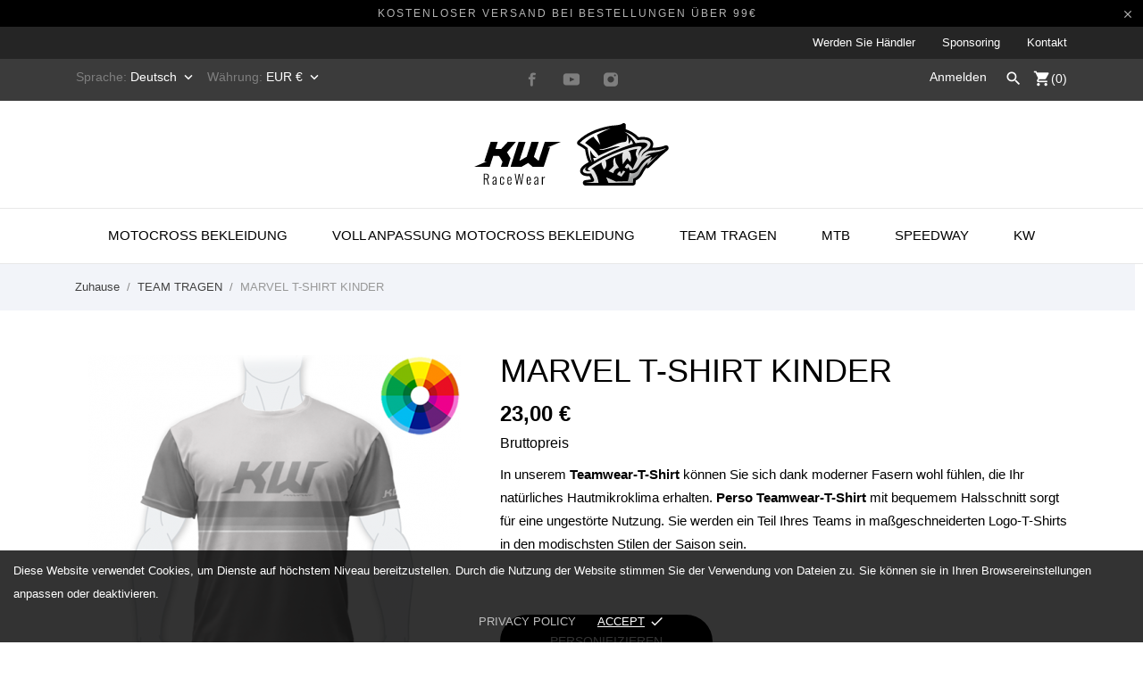

--- FILE ---
content_type: text/html; charset=utf-8
request_url: https://kwracewear.com/de/team-tragen/204-marvel-t-shirt-kinder.html
body_size: 30139
content:
<!doctype html>
 <html lang="de">

 <head>
  
  
  <meta charset="utf-8">


  <meta http-equiv="x-ua-compatible" content="ie=edge">



  <link rel="canonical" href="https://kwracewear.com/de/team-tragen/204-marvel-t-shirt-kinder.html">

  <title>Perso Kinder Teamwear-T-Shirt, Perso Kinder T-Shirt - KW RaceWear #kwracewear</title>
  <meta name="description" content="Sie müssen niemanden mehr kopieren, sondern müssen Ihre eigenen erstellen Perso Kinder Teamwear-T-Shirt, Perso Kinder T-Shirt - KW RaceWear #kwracewear">
  <meta name="keywords" content="">
    


  <meta name="viewport" content="width=device-width, initial-scale=1">



  <link rel="apple-touch-icon" sizes="180x180" href="/img/fav/apple-touch-icon.png">
  <link rel="icon" type="image/png" sizes="32x32" href="/img/fav/favicon-32x32.png">
  <link rel="icon" type="image/png" sizes="16x16" href="/img/fav/favicon-16x16.png">
  <link rel="manifest" href="/img/fav/site.webmanifest">
  <link rel="mask-icon" href="/img/fav/safari-pinned-tab.svg" color="#5bbad5">
  <meta name="msapplication-TileColor" content="#da532c">
  <meta name="theme-color" content="#ffffff">



    <link rel="stylesheet" href="https://secure.przelewy24.pl/skrypty/ecommerce_plugin.css.php" type="text/css" media="all">
  <link rel="stylesheet" href="https://kwracewear.com/modules/an_theme/views/css/sidebarcart.css" type="text/css" media="screen">
  <link rel="stylesheet" href="https://kwracewear.com/themes/charme/assets/cache/theme-6cfa9b179.css" type="text/css" media="all">




    <script type="text/javascript" src="https://kwracewear.com/themes/charme/assets/cache/head-0fc3a1178.js" ></script>


  <script type="text/javascript">
        var BONINSTAGRAMSLICK_LIMIT = "8";
        var BONINSTAGRAMSLICK_TYPE = "user";
        var BONINSTAGRAMSLICK_USERID = "kwracewear";
        var CONFIG_BACK_COLOR = false;
        var CONFIG_FONT_COLOR = false;
        var CONFIG_SELECTED_BACK_COLOR = false;
        var CONFIG_SELECTED_FONT_COLOR = false;
        var ap5_cartPackProducts = [];
        var ap5_modalErrorTitle = "Wyst\u0105pi\u0142 b\u0142\u0105d";
        var is_seven = true;
        var pc_columns = "6";
        var pc_config = {"id_product":204,"id_layout":"3","columns":"6","active":"1","required":"1","popup":0,"manage_quantity":"1","title":{"1":"","2":"","3":"","4":"","5":"","7":"","10":"","11":"","12":""},"primary_color":"#ffffff","secondary_color":"#ff0000","invert_groups":"1","allow_upload":"1","allow_text":"1","text_on_top":"1","display_picker":"0","max_upload":"20.00","upload_cost":"6.500000","total_upload_cost":"0.000000","empty":"\/modules\/productcomposer\/views\/img\/empty.png","bg":"204.png?1589364137","bgThumb":"204-thumb.png?1589364137","mask":"204.png?1589364137","maskThumb":"204-thumb.png?1589364137","id":204,"id_shop_list":[],"force_id":false};
        var pc_custom_fields = [];
        var pc_icon_height = 150;
        var pc_link = "https:\/\/kwracewear.com\/de\/module\/productcomposer\/default";
        var pc_link_selection = "https:\/\/kwracewear.com\/de\/module\/productcomposer\/selection";
        var pc_link_text = "https:\/\/kwracewear.com\/de\/module\/productcomposer\/text";
        var pc_module_dir = "https:\/\/kwracewear.com\/modules\/productcomposer\/";
        var pc_parent_groups = [];
        var pc_pixel = "\/modules\/productcomposer\/views\/img\/pixel.png";
        var pc_selection_dir = "\/img\/pcomposer\/sl\/";
        var pc_special = false;
        var pc_tax = 0;
        var pc_total_upload_cost = 0;
        var pc_upload_cost = 7.995;
        var pc_upload_dir = "\/img\/pcomposer\/upload\/";
        var pc_version = "1.8.6";
        var prestashop = {"cart":{"products":[],"totals":{"total":{"type":"total","label":"Gesamt","amount":0,"value":"0,00\u00a0\u20ac"},"total_including_tax":{"type":"total","label":"Gesamt (inkl. MwSt.)","amount":0,"value":"0,00\u00a0\u20ac"},"total_excluding_tax":{"type":"total","label":"Gesamtpreis o. MwSt.","amount":0,"value":"0,00\u00a0\u20ac"}},"subtotals":{"products":{"type":"products","label":"Zwischensumme","amount":0,"value":"0,00\u00a0\u20ac"},"discounts":null,"shipping":{"type":"shipping","label":"Versand","amount":0,"value":"kostenlos"},"tax":null},"products_count":0,"summary_string":"0 Artikel","vouchers":{"allowed":1,"added":[]},"discounts":[],"minimalPurchase":0,"minimalPurchaseRequired":""},"currency":{"name":"Euro","iso_code":"EUR","iso_code_num":"978","sign":"\u20ac"},"customer":{"lastname":null,"firstname":null,"email":null,"birthday":null,"newsletter":null,"newsletter_date_add":null,"optin":null,"website":null,"company":null,"siret":null,"ape":null,"is_logged":false,"gender":{"type":null,"name":null},"addresses":[]},"language":{"name":"Deutsch (German)","iso_code":"de","locale":"de-DE","language_code":"de-de","is_rtl":"0","date_format_lite":"d.m.Y","date_format_full":"d.m.Y H:i:s","id":4},"page":{"title":"","canonical":null,"meta":{"title":"Perso Kinder Teamwear-T-Shirt, Perso Kinder T-Shirt - KW RaceWear #kwracewear","description":"Sie m\u00fcssen niemanden mehr kopieren, sondern m\u00fcssen Ihre eigenen erstellen Perso Kinder Teamwear-T-Shirt, Perso Kinder T-Shirt - KW RaceWear #kwracewear","keywords":"","robots":"index"},"page_name":"product","body_classes":{"lang-de":true,"lang-rtl":false,"country-PL":true,"currency-EUR":true,"layout-full-width":true,"page-product":true,"tax-display-enabled":true,"product-id-204":true,"product-MARVEL T-SHIRT KINDER":true,"product-id-category-176":true,"product-id-manufacturer-0":true,"product-id-supplier-0":true,"product-available-for-order":true,"product-customizable":true},"admin_notifications":[]},"shop":{"name":"KW RaceWear","logo":"\/img\/logo.png","stores_icon":"\/img\/logo_stores.png","favicon":"\/img\/favicon.ico"},"urls":{"base_url":"https:\/\/kwracewear.com\/","current_url":"https:\/\/kwracewear.com\/de\/team-tragen\/204-marvel-t-shirt-kinder.html","shop_domain_url":"https:\/\/kwracewear.com","img_ps_url":"https:\/\/kwracewear.com\/img\/","img_cat_url":"https:\/\/kwracewear.com\/img\/c\/","img_lang_url":"https:\/\/kwracewear.com\/img\/l\/","img_prod_url":"https:\/\/kwracewear.com\/img\/p\/","img_manu_url":"https:\/\/kwracewear.com\/img\/m\/","img_sup_url":"https:\/\/kwracewear.com\/img\/su\/","img_ship_url":"https:\/\/kwracewear.com\/img\/s\/","img_store_url":"https:\/\/kwracewear.com\/img\/st\/","img_col_url":"https:\/\/kwracewear.com\/img\/co\/","img_url":"https:\/\/kwracewear.com\/themes\/charme\/assets\/img\/","css_url":"https:\/\/kwracewear.com\/themes\/charme\/assets\/css\/","js_url":"https:\/\/kwracewear.com\/themes\/charme\/assets\/js\/","pic_url":"https:\/\/kwracewear.com\/upload\/","pages":{"address":"https:\/\/kwracewear.com\/de\/adresse","addresses":"https:\/\/kwracewear.com\/de\/adressen","authentication":"https:\/\/kwracewear.com\/de\/anmeldung","cart":"https:\/\/kwracewear.com\/de\/warenkorb","category":"https:\/\/kwracewear.com\/de\/index.php?controller=category","cms":"https:\/\/kwracewear.com\/de\/index.php?controller=cms","contact":"https:\/\/kwracewear.com\/de\/kontakt","discount":"https:\/\/kwracewear.com\/de\/Rabatt","guest_tracking":"https:\/\/kwracewear.com\/de\/auftragsverfolgung-gast","history":"https:\/\/kwracewear.com\/de\/bestellungsverlauf","identity":"https:\/\/kwracewear.com\/de\/profil","index":"https:\/\/kwracewear.com\/de\/","my_account":"https:\/\/kwracewear.com\/de\/mein-Konto","order_confirmation":"https:\/\/kwracewear.com\/de\/bestellbestatigung","order_detail":"https:\/\/kwracewear.com\/de\/index.php?controller=order-detail","order_follow":"https:\/\/kwracewear.com\/de\/bestellverfolgung","order":"https:\/\/kwracewear.com\/de\/Bestellung","order_return":"https:\/\/kwracewear.com\/de\/index.php?controller=order-return","order_slip":"https:\/\/kwracewear.com\/de\/bestellschein","pagenotfound":"https:\/\/kwracewear.com\/de\/seite-nicht-gefunden","password":"https:\/\/kwracewear.com\/de\/passwort-zuruecksetzen","pdf_invoice":"https:\/\/kwracewear.com\/de\/index.php?controller=pdf-invoice","pdf_order_return":"https:\/\/kwracewear.com\/de\/index.php?controller=pdf-order-return","pdf_order_slip":"https:\/\/kwracewear.com\/de\/index.php?controller=pdf-order-slip","prices_drop":"https:\/\/kwracewear.com\/de\/angebote","product":"https:\/\/kwracewear.com\/de\/index.php?controller=product","search":"https:\/\/kwracewear.com\/de\/suche","sitemap":"https:\/\/kwracewear.com\/de\/Sitemap","stores":"https:\/\/kwracewear.com\/de\/shops","supplier":"https:\/\/kwracewear.com\/de\/lieferant","register":"https:\/\/kwracewear.com\/de\/anmeldung?create_account=1","order_login":"https:\/\/kwracewear.com\/de\/Bestellung?login=1"},"alternative_langs":{"pl":"https:\/\/kwracewear.com\/pl\/odziez-teamowa\/204-marvel-koszulka-dziecieca.html","en-us":"https:\/\/kwracewear.com\/en\/teamwear\/204-marvel-t-shirt-youth.html","fr-fr":"https:\/\/kwracewear.com\/fr\/vetements-d-equipe\/204-marvel-t-shirtenfant.html","de-de":"https:\/\/kwracewear.com\/de\/team-tragen\/204-marvel-t-shirt-kinder.html","nl-nl":"https:\/\/kwracewear.com\/nl\/teamkleding\/204-marvel-t-shirt-kind.html","es-es":"https:\/\/kwracewear.com\/es\/desgaste-del-equipo\/204-marvel-camiseta-nino.html","it-it":"https:\/\/kwracewear.com\/it\/abbigliamento-da-squadra\/204-marvel-t-shirt-bambino.html","ru-ru":"https:\/\/kwracewear.com\/ru\/komandnaya-forma\/204-marvel-futbolka-detya.html","sv-se":"https:\/\/kwracewear.com\/sv\/lagklaeder\/204-marvel-t-shirt-barn.html"},"theme_assets":"\/themes\/charme\/assets\/","actions":{"logout":"https:\/\/kwracewear.com\/de\/?mylogout="},"no_picture_image":{"bySize":{"menu_default":{"url":"https:\/\/kwracewear.com\/img\/p\/de-default-menu_default.jpg","width":79,"height":105},"small_default":{"url":"https:\/\/kwracewear.com\/img\/p\/de-default-small_default.jpg","width":98,"height":98},"thumb_cover":{"url":"https:\/\/kwracewear.com\/img\/p\/de-default-thumb_cover.jpg","width":90,"height":120},"cart_default":{"url":"https:\/\/kwracewear.com\/img\/p\/de-default-cart_default.jpg","width":112,"height":150},"catalog_small":{"url":"https:\/\/kwracewear.com\/img\/p\/de-default-catalog_small.jpg","width":184,"height":245},"catalog_medium":{"url":"https:\/\/kwracewear.com\/img\/p\/de-default-catalog_medium.jpg","width":255,"height":340},"home_default":{"url":"https:\/\/kwracewear.com\/img\/p\/de-default-home_default.jpg","width":255,"height":340},"medium_default":{"url":"https:\/\/kwracewear.com\/img\/p\/de-default-medium_default.jpg","width":452,"height":452},"catalog_large":{"url":"https:\/\/kwracewear.com\/img\/p\/de-default-catalog_large.jpg","width":398,"height":531},"large_default":{"url":"https:\/\/kwracewear.com\/img\/p\/de-default-large_default.jpg","width":445,"height":591},"full_default":{"url":"https:\/\/kwracewear.com\/img\/p\/de-default-full_default.jpg","width":800,"height":1062}},"small":{"url":"https:\/\/kwracewear.com\/img\/p\/de-default-menu_default.jpg","width":79,"height":105},"medium":{"url":"https:\/\/kwracewear.com\/img\/p\/de-default-catalog_medium.jpg","width":255,"height":340},"large":{"url":"https:\/\/kwracewear.com\/img\/p\/de-default-full_default.jpg","width":800,"height":1062},"legend":""}},"configuration":{"display_taxes_label":true,"display_prices_tax_incl":true,"is_catalog":false,"show_prices":true,"opt_in":{"partner":false},"quantity_discount":{"type":"discount","label":"Rabatt"},"voucher_enabled":1,"return_enabled":0},"field_required":[],"breadcrumb":{"links":[{"title":"Zuhause","url":"https:\/\/kwracewear.com\/de\/"},{"title":"TEAM TRAGEN","url":"https:\/\/kwracewear.com\/de\/176-team-tragen"},{"title":"MARVEL T-SHIRT KINDER","url":"https:\/\/kwracewear.com\/de\/team-tragen\/204-marvel-t-shirt-kinder.html"}],"count":3},"link":{"protocol_link":"https:\/\/","protocol_content":"https:\/\/"},"time":1769913526,"static_token":"07e8b17c68fa25ab57082f62ac952bb6","token":"69d3cb559be0fcbb08a159c3d15f803f"};
        var ps_module_dev = false;
        var tab_type = "tabs";
      </script>



  <!-- emarketing start -->


<!-- emarketing end --><script type="text/javascript">
    var pc_message = {
        error   : 'An error occurred',
        confirm   : 'Are you sure you want to delete this item?',
        required  : ' \"_group_\" ist ein Pflichtfeld. Treffen Sie Ihre Wahl und versuchen Sie es erneut.',
        required_field  : 'Das Feld \"_field_\" ist erforderlich. Bitte füllen Sie es aus',
        required_design : 'Please design your product first',
        personalizuj : 'Personifizieren'
    };
</script>

<!-- Enable Facebook Pixels -->
<script>
var pp_price_precision = 2
facebookpixelinit(20);
function facebookpixelinit(tries) {
    if (typeof fbq == 'undefined') {
        !function(f,b,e,v,n,t,s){if(f.fbq)return;n=f.fbq=function(){n.callMethod?n.callMethod.apply(n,arguments):n.queue.push(arguments)};if(!f._fbq)f._fbq=n;n.push=n;n.loaded=!0;n.version='2.0';n.queue=[];t=b.createElement(e);t.async=!0;t.src=v;s=b.getElementsByTagName(e)[0];s.parentNode.insertBefore(t,s)}(window,document,'script','https://connect.facebook.net/en_US/fbevents.js');
        
                fbq('init', '524576747925944');
        
                
        // Code to avoid multiple pixels call
        // Used to make it compatible with onepagecheckout
        if (typeof window.fbq_pageview == 'undefined') {
            console.log('Header initialized');
            fbq('track', 'PageView');
            window.fbq_pageview = 1;
        }
    } else if (typeof fbq == 'function' && typeof window.fbq_pageview == 'undefined') {
        
                    fbq('init', '524576747925944');
        
                
        fbq('track', 'PageView');
    } else {
        if (tries > 0) {
            setTimeout(function() { facebookpixelinit(tries-1); }, 200);
        } else {
            console.log('Failed to load the Facebook Pixel');
        }
    }
}
</script>

<!-- End Enable Facebook Pixels --><!-- Facebook Register Checkout Pixel -->

<script type="text/javascript">
    // Prevent error throwing on purchases
    trackPurchase(10);
    function trackPurchase(tries)
    {
        if (typeof fbq != 'undefined' && typeof jQuery != 'undefined') {
            
                        $.ajax({
                url: '/modules/facebookconversiontrackingplus/ajaxConversion.php',
                type: 'POST',
                cache: false,
                data: { 
                    id_order : '3833',
                    id_customer : '536779',
                    rand: Math.floor((Math.random() * 100000) + 1)
                }
            })
            .done(function (data) {
                // Conversion tracked
                if (JSON.parse(data).return == 'ok') {
                    firePurchase();
                }
            })
            .fail(function() {
                console.log('Conversion could not be sent, contact module developer to check the issue');
            });
                        
        } else {
            if (tries > 0) {
                setTimeout(function() { trackPurchase(tries-1) }, 500);
            }
        }
    }
    function firePurchase()
    {
        if (parseInt(getCookie('purchaseSent')) != parseInt(3833)) {
            fbq('track', 'Purchase', {
                'value':'247.97',
                'currency':'EUR',
                'id_order':'3833',
                'num_items':'1',
                'content_type' : 'product',
                'content_ids' : ['38'],
                            });
            setCookie('purchaseSent', 3833, 1);
        } else {
            console.log('Pixel Plus: User tries to send a duplicate Purchase Event, aborting...');
        }
    }
    function setCookie(name,value,hours) {
        var expires = "";
        if (hours) {
            var date = new Date();
            date.setTime(date.getTime() + (hours*60*60*1000));
            expires = "; expires=" + date.toUTCString();
        }
        document.cookie = name + "=" + (value || "")  + expires + "; path=/";
    }
    function getCookie(name) {
        var nameEQ = name + "=";
        var ca = document.cookie.split(';');
        for(var i=0;i < ca.length;i++) {
            var c = ca[i];
            while (c.charAt(0)==' ') c = c.substring(1,c.length);
            if (c.indexOf(nameEQ) == 0) return c.substring(nameEQ.length,c.length);
        }
        return null;
    }
</script>

<!-- END Facebook Register Checkout Pixel --><!-- Add To cart Pixel Call -->

<script type="text/javascript">
fctp_addToCart(10);
function fctp_addToCart(max_tries) {
    if (typeof jQuery == 'undefined' || typeof fbq != 'function') {
        setTimeout(function() {fctp_addToCart(max_tries-1)},250);
    } else {
        jQuery(document).ready(function($) {
            var sent = false;
            var values = '';
            
                                                
            if ($("#add_to_cart button, #add_to_cart a, #add_to_cart input").length > 0) {
                $(document).on('mousedown', '#add_to_cart button, #add_to_cart a, #add_to_cart input', function(e){
                    pixelCall(getpixelvalue($(this)));
                });
            } else {
                if ($('#add-to-cart-or-refresh button.add-to-cart').length != 0) {
                    $(document).on('mousedown', '#add-to-cart-or-refresh button.add-to-cart', function(e){
                        pixelCall(getpixelvalue($(this)));
                    });
                } else if ($("button#add_to_cart").length == 1) {
                    $(document).on('mousedown', '#add_to_cart', function() {
                        pixelCall(getpixelvalue($(this)));
                    });
                    $(document).on('mousedown', "button#add_to_cart", function(e){
                        pixelCall(getpixelvalue($(this)));
                    });
                } else {
                    // Last resort
                    if ($('.ajax_add_to_cart_button').length > 0) {
                        $(document).on('click', '.ajax_add_to_cart_button', function(e) {
                            pixelCall(getpixelvalueslist($(this)));
                        });
                        $(document).on('mousedown', '.ajax_add_to_cart_button', function(e){
                            pixelCall(getpixelvalue($(this)));
                        });
        
                    } else {
                        // 1.7 Versions
                        if ($('button.add-to-cart').length != 0) {
                            $(document).on('click', 'button.add-to-cart', function(e){
                                pixelCall(getpixelvalueslist17($(this)));
                            });
                        } else {
                            console.log('AddToCart not found, customizations may be needed');
                        }
                    }
                }
            }
            
                        
            // 1.5.X versions
            $("#add_to_cart input").click(function() { 
                pixelCall(getpixelvalue($(this)));
            });
            function pixelCall(values) {
        
                if (sent == false) {
                    fbq('track', 'AddToCart',values);
                    console.log('addToCart Event Registered');
                    sent = true;
                    // Enable again the addToCart event
                    setTimeout(function() { sent = false; }, 1000);
                }
        
            }
            function getpixelvalueslist(object) {
                var iv = 0;
                if (typeof productPrice != 'undefined') {
                    iv = productPrice;
                } else {
                    iv = getPriceRecursive(6, object, false);
                    if (iv === false) {
                        iv = null;
                    }
                }
                productname = getNameRecursive(6, object);
                if (typeof productname === 'undefined' || productname === false) {
                    // Last try only for Product page
                    productname = $("#bigpic").attr('title');
                }
                if (typeof id_product === 'undefined' || id_product === null) {
                    id_product = object.data('idProduct');
                }
                if (typeof id_product === 'undefined' || id_product === null) {
                    id_product = object.closest('article').data('idProduct');
                }
                if (typeof id_product === 'undefined' || id_product === null) {
                    id_product = gup('id_product',object.attr('href'));
                }
                if (typeof id_product === 'undefined' || id_product === null) {
                    id_product = $('.primary_block').find('input[name="id_product"]').val();
                }
                if (typeof id_product === 'undefined' || id_product === null) {
                    id_product = object.closest('form').find('input[name="id_product"]').val();
                }
                values = {
                    content_name : productname,
                    
                                        content_category: 'Kw Racewear > Team Tragen',
                                        
                    value: iv,
                    currency: 'EUR',
        
                            content_ids : [''+ id_product],
                    content_type: 'product',
                        
                };
                return values;
            }

            // for 1.7 version
            function getpixelvalueslist17(object) {
                // Navigate untill we find the product container
                if (object.parents('.product-miniature').length > 0) {
                    object = object.parents('.product-miniature').first();
                } else {
                    object = object.parents('.row').first();
                }
                var iv = 0;
                if (typeof productPrice != 'undefined') {
                    iv = productPrice;
                } else {
                    var priceObj = '';
                    if (object.find('.current-price span').length > 0) {
                        priceObj = object.find('.current-price span').first();
                    } else if (object.find('span.product-price').length > 0) {
                        priceObj = object.find('span.product-price').first();
                    } else if (object.find('span.price').length > 0) {
                        priceObj = object.find('span.price').first();
                    }
                    if (priceObj != '') {
                        if (typeof priceObj.attr('content') != 'undefined') {
                            e = priceObj.attr('content');
                            iv = getPriceFromContent(e);
                        } else {
                            iv = priceObj.text().replace(/\D/g,'');
                            iv = (parseFloat(iv)/100).toFixed(pp_price_precision);
                            //iv = iv.slice(0,-2)+'.'+ iv.slice((iv.slice(0,-2).length));
                        }
                    } else {
                        console.log('Could not find the product price, contact the module developer for a customization');
                    }
                }
                if (object.find('[itemprop="name"]').length > 0) {
                    productname = object.find('[itemprop="name"]').text();
                } else if (object.find('.product-title').length > 0) {
                    productname = object.find('.product-title').first().html();
                } else {
                    productname = object.find('h1').first().html();
                }
                id_product = getIdProduct(object);
                values = {
                    content_name : productname,
                    
                                        content_category: 'Kw Racewear > Team Tragen',
                                        
                    value: iv,
                    //currency: object.find('meta[itemprop="priceCurrency"]').attr('content'),
                    currency: 'EUR',
        
                            content_ids : [id_product],
                    content_type: 'product',
                        
                };
                return values;
            }
            
            function getPriceRecursive(tries, object, withdecimals)
            {
                console.log(object);
                var res = '';
                if (object.parent().find('.price:eq(0)').length > 0) {
                    res = object.parent().find('.price:eq(0)').text().replace(/\D/g,'');
                } else if (object.parent().find('[itemprop="price"]').length > 0) {
                    res = object.parent().find('[itemprop="price"]');
                    if (typeof res.attr('content') !== 'undefined') {
                        res = res.attr('content');
                        if (withdecimals === true) {
                            res = res.slice(0,-(pp_price_precision))+'.'+ res.slice((res.slice(0,-(pp_price_precision)).length));
                        }
                    } else {
                        res = res.text().replace(/\D/g,'');
                    }
                } else {
                    if (tries > 0) {
                        res = getPriceRecursive(tries-1, object.parent(), withdecimals);
                    } else {
                        return false;
                    }
                }
                if (res != '') {
                    return res;
                }
            }
            function getNameRecursive(tries, object)
            {
                var res = '';
                if (object.parent().find('.product-name, itemprop[name]').length > 0) {
                    res = object.parent().find('.product-name, itemprop[name]').first().text().trim();
                } else {
                    if (tries > 0) {
                        res = getNameRecursive(tries-1, object.parent());
                    } else {
                        return false;
                    }
                }
                if (res != '') {
                    return res;
                }
            }
            function getIdProduct(object)
            {
                if (typeof object.data('id_product') !== 'undefined') {
                    //console.log('data');
                    return object.data('id_product');
                } else if (object.find('[name="id_product"]').length > 0) {
                    //console.log('name');
                    return object.find('input[name="id_product"]').first().val();
                } else if (object.find('input#product_page_product_id').length > 0) {
                    //console.log('other');
                    return object.find('input#product_page_product_id').val();
                } else if (object.closest('form').length > 0 && object.closest('form').find('input[name="id_product"]').length > 0) {
                    return object.closest('form').find('input[name="id_product"]').val();
                } else {
                    console.log('Could not find the product ID in the products list, contact the developer to ask for further assistance');
                    return '';
                }
            }
            function getpixelvalue(object) {
                var productname = '';
                var iv = getProductPrice(object);
                console.log("Product price: ");
                console.log(iv);

                if (typeof object.parents('.ajax_block_product').find('.product-name:eq(0)').attr('title') != 'undefined') {
                    productname = object.parents('.ajax_block_product').find('.product-name:eq(0)').attr('title');
                } else if ($("#bigpic").length > 0) {
                    productname = $("#bigpic").attr('title');
                } else if (object.parents('.row').first().find('h1').length > 0) {
                    productname = object.parents('.row').first().find('h1').first().html();
                } else {
                    productname = object.parents('.primary_block').find('h1').first().html();
                    object = object.parents('.primary_block');
                }
                
                                var id_product = 0;
                if ($("#buy_block").find("input[name=id_product]:eq(0)").length > 0) {
                    id_product = $("#buy_block").find("input[name=id_product]:eq(0)").val()
                } else if ($("#add-to-cart-or-refresh").find("input[name=id_product]:eq(0)").length  > 0) {
                    id_product = $("#add-to-cart-or-refresh").find("input[name=id_product]:eq(0)").val();
                } else {
                    console.log('Could not locate the Product ID: Contact the module developer for assistenace');
                }
                                
                values = {
                    content_name : productname,
                    
                                        content_category: 'Kw Racewear > Team Tragen',
                                        
                    value: iv,
                    currency: 'EUR',
        
                                        content_type : 'product',
                content_ids : [id_product],
                                        
                };
                return values;
            }
            function getProductPrice(object) {
                if (object.parents('#center_column').find('#our_price_display:eq(0)').length > 0) {
                    return getPriceFromElement(object.parents('#center_column').find('#our_price_display:eq(0)'));
                } else if (object.parents('#center_column').find('.price:eq(0)').length > 0) {
                    return  getPriceFromElement(object.parents('#center_column').find('.price:eq(0)'));
                } else if ($('#our_price_display:eq(0)').length > 0) {
                    return  getPriceFromElement($('#our_price_display:eq(0)'));
                } else if (typeof productPrice !== 'undefined') {
                    return  productPrice;
                } else if (object.parents('.pb-right-column').find('.product-price').length > 0){
                    return  getPriceFromElement(object.parents('.pb-right-column').find('.product-price').first());
                } else if (object.parents('.pb-right-column').find('.current-price span').first().length > 0){
                    return  getPriceFromElement(object.parents('.pb-right-column').find('.current-price span').first());
                } else if (object.parents('.row').first().find('.current-price span').length > 0){
                    return  getPriceFromElement(object.parents('.row').first().find('.current-price span'));
                } else if (object.parents('.product-information').first().find('span.product-price').length > 0) {
                    e = getPriceFromElement(object.parents('.product-information').first().find('span.product-price').first());
                } else if ($('.product-info-row .product-price').length > 0) {
                    return  getPriceFromElement($('.product-info-row .product-price'));
                } else if ($('#product .product-price').length > 0) {
                    return  getPriceFromElement($('#product .product-price'));
                };
            }
            function getPriceFromElement(e)
            {
                if (typeof e.attr('content') !== 'undefined') {
                    return getPriceFromContent(e.attr('content'));
                } else {
                    iv = e.text().replace(/\D/g,'');
                    return formatPrice(iv);
                }
            }
            function getPriceFromContent(e)
            {
                if (e.indexOf('.') !== -1) {
                    return parseFloat(e).toFixed(pp_price_precision);
                } else {
                    return parseFloat(e);
                }
            }
            function formatPrice(e)
            {
                e = parseFloat(e);
                if (e % Math.pow(10, pp_price_precision) === 0) {
                    return (e / Math.pow(10, pp_price_precision)).toFixed(pp_price_precision);
                } else {
                    return parseFloat(e);
                }
            }
            function gup( name, url ) {
                if (!url) url = location.href;
                name = name.replace(/[\[]/,"\\\[").replace(/[\]]/,"\\\]");
                var regexS = "[\\?&]"+name+"=([^&#]*)";
                var regex = new RegExp( regexS );
                var results = regex.exec( url );
                return results == null ? null : results[1];
            }
            function init_cust_add_to_cart(tries)
            {
                
                if ($('').length > 0 || tries == 0) {
                    $(document).on('click mousedown', '', function() {
                        console.log('Custom Add To Cart clicked');
                        pixelCall(getpixelvalueslist($(this)));
                    });
                
                } else {
                    setTimeout(function() { init_cust_add_to_cart(tries-1) }, 250);
                }
            }
        });
    }
}
</script>

<!-- End Add to cart pixel call -->    <!-- Registration Pixel Call -->
    <script type="text/javascript">
    fctp_addToWishlist(10);
    var fctp_wishlist_act = false;
    function fctp_addToWishlist(max_tries) {
        if (typeof jQuery == 'undefined' || typeof fbq != 'function') {
            setTimeout(function() { fctp_addToWishlist(max_tries-1); },250);
        } else {
            jQuery(document).ready(function() {
                if ($("#wishlist_button").length > 0) {
                    console.log('Has length');
                    $("#wishlist_button").click(function(e) {
                        console.log('click');
                        trackWishlist();
                    });
                }
                if ($("#wishlist_button_nopop").length > 0) {
                    $("#wishlist_button_nopop").click(function(e) {
                        trackWishlist();
                    });
                }
                if ($(".addToWishlist").length > 0) {
                    $(".addToWishlist").click(function(e) {
                        trackWishlist();
                    });
                }
                if ($(".btn-iqitwishlist-add").length > 0) {
                    $(".btn-iqitwishlist-add").click(function(e) {
                        trackWishlist();
                    });
                }
                function trackWishlist() {
                    if (fctp_wishlist_act == false) {
                        fbq('track', 'AddToWishlist', {
                            value: 1,
                            currency: 'EUR',
                        });
                        // Prevent duplicates
                        fctp_wishlist_act = true;
                        setTimeout(function() { fctp_wishlist_act = false; }, 500);
                        
                    }
                }
            });
        }
    }
    </script>
    <!-- End Registration Pixel Call --><!-- Facebook View Content Track -->

<script type="text/javascript">
var combination = '';
fctp_viewContent(10);
function fctp_viewContent(max_tries) {
    if (typeof jQuery == 'undefined' || typeof fbq != 'function') {
        setTimeout(function() {fctp_viewContent(max_tries-1)},500);
    } else {
        $(document).ready(function() {  
            if ($("#idCombination").length == 1) {
                combination = $("#idCombination").val();
                MutationObserver = window.MutationObserver || window.WebKitMutationObserver;
                
                var observer = new MutationObserver(function(mutations, observer) {
                    // fired when a mutation occurs
                    var combi = $("#idCombination").val();
                    if (combination != combi) {
                        combination = combi;
                        trackViewContent();
                    }
                });
                
                // define what element should be observed by the observer
                // and what types of mutations trigger the callback
                observer.observe(document.getElementById("idCombination"), {
                  subtree: true,
                  attributes: true
                  //...
                });
                $("#idCombination").change(function() {
                    console.log('changed');
        
                });
            }

        trackViewContent();
        function trackViewContent() {
            fbq('track', 'ViewContent', {
                content_name : 'MARVEL T-SHIRT KINDER',
                
                                content_category: 'Kw Racewear > Team Tragen',
                                
                value : '23',
                currency :'EUR',
           
                                                                                        content_type : 'product',
                            content_ids : ['' + '204'],
                                                                                        
                });
            }
        });
    }
}
</script>

<!-- END Facebook View Content Track -->
	<script type="text/javascript" src="/modules/facebookpsconnect/views/js/jquery-1.11.0.min.js"></script>
	<script type="text/javascript" src="/modules/facebookpsconnect/views/js/module.js"></script>


<script type="text/javascript">
	// instantiate object
	var fbpsc = fbpsc || new FpcModule('fbpsc');

	// get errors translation
		fbpsc.msgs = {"id":"Sie haben die Anwendungs-ID nicht eingegeben","secret":"Sie haben die Anwendung Secret nicht eingegeben","htmlElement":"Sie haben das html-Element nicht eingegeben","positionName":"Sie haben das Namensfeld nicht ausgef\u00fcllt","padding":"Sie haben das Padding-Element nicht eingegeben oder es handelt sich nicht um eine GANZE ZAHL","margin":"Sie haben das Randelement nicht eingegeben oder es handelt sich nicht um eine GANZE ZAHL","callback":"Sie haben die Callback-Anwendung nicht eingegeben","scope":"Sie haben den Umfang der App-Berechtigungen nicht eingegeben","developerKey":"Sie haben den Entwicklerschl\u00fcssel nicht eingegeben","socialEmail":"Sie haben Ihre E-Mail-Adresse nicht eingegeben","delete":"L\u00f6schen","prefixCode":"Sie m\u00fcssen den Pr\u00e4fix-Code festlegen","voucherAmount":"Sie m\u00fcssen den Gutscheinbetrag festlegen","voucherPercent":"Sie m\u00fcssen den Prozentsatz des Gutscheins festlegen","apiType":"Sie m\u00fcssen eine Anschlussmethode ausw\u00e4hlen","defaultText":"Sie m\u00fcssen den Standardtext eingeben"};
	
	
	// set URL of admin img
	fbpsc.sImgUrl = '/modules/facebookpsconnect/views/img/';

	// set URL of admin img
	fbpsc.sAdminImgUrl = '/img/admin/';

	// set URL of module's web service
		fbpsc.sWebService = '/modules/facebookpsconnect/ws-facebookpsconnect.php';
	

</script>
            <script type="text/javascript" data-keepinline>

            // Google Analytics Features
            var guaTrackingFeatures = {"sendLimit":25,"anonymizeIpFeature":1,"enhancedLinkFeature":1,"userIdFeature":1,"remarketingFeature":1,"prodIdIndex":1,"pageTypeIndex":1,"totalValueIndex":1,"merchantPrefix":"","merchantSuffix":"","merchantVariant":"","crossDomainList":false,"eventValues":{"scrollTracking":0,"productClick":0,"addToCart":0,"removeFromCart":0,"checkoutOption":0},"cartAjax":1,"userId":null,"productsPerPage":120,"token":"847f12230e7db6fc0d6d1bfaea05aead","debug":0,"orderLog":0};
            var currencyIso = 'EUR';
            var allowLinker = false;

            if (typeof guaTrackingFeatures === 'object') {

                
                (function(i,s,o,g,r,a,m){i['GoogleAnalyticsObject']=r;i[r]=i[r]||function(){
                        (i[r].q=i[r].q||[]).push(arguments)},i[r].l=1*new Date();a=s.createElement(o),
                    m=s.getElementsByTagName(o)[0];a.async=1;a.src=g;m.parentNode.insertBefore(a,m)
                })(window,document,'script','https://www.google-analytics.com/analytics.js','ga');
                

                if (guaTrackingFeatures.crossDomainList) {
                    allowLinker = true;
                }

                ga('create', 'UA-163883553-1', 'auto', {'allowLinker': allowLinker});

                // Initialize Enhanced Ecommerce
                ga('require', 'ec');
                // Set currency to GA
                ga('set', 'currencyCode', currencyIso);

                if (guaTrackingFeatures.remarketing) {
                    // Enables the Display Features Tracking
                    ga('require', 'displayfeatures');
                }

                if (guaTrackingFeatures.enhancedLink) {
                    // Enables the Enhanced Linking Tracking
                    ga('require', 'linkid');
                }

                if (guaTrackingFeatures.crossDomainList) {
                    ga('require', 'linker');
                    ga('linker:autoLink', guaTrackingFeatures.crossDomainList);
                }

                if (guaTrackingFeatures.anonymizeIp) {
                    ga('set', 'anonymizeIp', true);
                }

                if (guaTrackingFeatures.userIdFeature && guaTrackingFeatures.userId) {
                    // User-ID Tracking Feature.
                    ga('set', 'userId', guaTrackingFeatures.userId);
                }
            }
        </script>
        <style id="antiClickjack">
                        body{
                            display:none !important;}
                        }
                    </style>
                    <style>
                    #cart-subtotal-shipping{ display: none; }
                    .cart-content p:nth-child(3n){ display: none; }
                    .summary-selected-carrier .carrier-delay{ display: none; }
                </style>
                    <script type="text/javascript">
                        if (self === top) {
                            var antiClickjack = document.getElementById("antiClickjack");
                            antiClickjack.parentNode.removeChild(antiClickjack);
                            } else {
                            top.location = self.location;
                        }
                    </script><script type="text/javascript">
            var BONINSTAGRAMSLICK_DISPLAY = 1;
            var BONINSTAGRAMSLICK_USERID = 'kwracewear';
            var BONINSTAGRAMSLICK_TYPE = 'user';
            var BONINSTAGRAMSLICK_TAG = false;
            var BONINSTAGRAMSLICK_LIMIT = 8;
            var BONINSTAGRAMSLICK_PAGE_LIMIT = false;
            var BONINSTAGRAMSLICK_DISPLAY_CAROUSEL = false;
            var BONINSTAGRAMSLICK_NB = false;
            var BONINSTAGRAMSLICK_MARGIN = false;
            var BONINSTAGRAMSLICK_LOOP = false;
            var BONINSTAGRAMSLICK_NAV = false;
            var BONINSTAGRAMSLICK_DOTS = false;
    </script>



  
  <meta property="og:type" content="product">
  <meta property="og:url" content="https://kwracewear.com/de/team-tragen/204-marvel-t-shirt-kinder.html">
  <meta property="og:title" content="Perso Kinder Teamwear-T-Shirt, Perso Kinder T-Shirt - KW RaceWear #kwracewear">
  <meta property="og:site_name" content="KW RaceWear">
  <meta property="og:description" content="Sie müssen niemanden mehr kopieren, sondern müssen Ihre eigenen erstellen Perso Kinder Teamwear-T-Shirt, Perso Kinder T-Shirt - KW RaceWear #kwracewear">
  <meta property="og:image" content="https://kwracewear.com/249-full_default/marvel-t-shirt-kinder.jpg">
  <meta property="product:pretax_price:amount" content="18.699187">
  <meta property="product:pretax_price:currency" content="EUR">
  <meta property="product:price:amount" content="23">
  <meta property="product:price:currency" content="EUR">
    <meta property="product:weight:value" content="0.400000">
  <meta property="product:weight:units" content="kg">
  
</head>

<body id="product" class="lang-de country-pl currency-eur layout-full-width page-product tax-display-enabled product-id-204 product-marvel-t-shirt-kinder product-id-category-176 product-id-manufacturer-0 product-id-supplier-0 product-available-for-order product-customizable">

  
  
  

  <main>
    
        

    <header id="header">
      
      <!-- Load Facebook SDK for JavaScript -->
<div id="fb-root"></div>
<script>
    window.fbAsyncInit = function () {
        FB.init({
            xfbml: true,
            version: 'v3.2'
        });
    };

    (function (d, s, id) {
        var js, fjs = d.getElementsByTagName(s)[0];
        if (d.getElementById(id)) return;
        js = d.createElement(s);
        js.id = id;
                js.src = 'https://connect.facebook.net/de_DE/sdk/xfbml.customerchat.js';
                fjs.parentNode.insertBefore(js, fjs);
    }(document, 'script', 'facebook-jssdk'));
</script>
<!-- Your customer chat code -->

<div class="fb-customerchat" page_id="1456798411303528" greeting_dialog_delay="20" greeting_dialog_display="fade"
                                    logged_out_greeting="Hallo! Wir sind hier, um Ihre Fragen zu beantworten."
                logged_in_greeting="Hallo! Wie können wir Ihnen helfen?"
                         theme_color="#0084ff">
</div>


    <div class="header-banner">
        <div class="anthemeshipping-line">
   <p>Kostenloser Versand bei Bestellungen über 99€  </p>
   <a class="btn-close-line"><i class="material-icons">&#xE5CD;</i></a>
</div>

    </div>



                <nav 
            class="upperNav hidden-sm-down"
                            style="background-color:#252525"
                        >
            <div class="container">
                <div class="upperNav__content">
                          <ul class="navLink">
              <li class="navLink__elem">
           <a
              id="link-cms-page-11-4"
              class="cms-page-link navLink__link"
              href="https://kwracewear.com/de/content/11-werden-sie-haendler"
              title="Verkaufen Sie unsere Produkte in Ihrem Geschäft">
            Werden Sie Händler
          </a>
        </li>
              <li class="navLink__elem">
           <a
              id="link-cms-page-15-4"
              class="cms-page-link navLink__link"
              href="https://kwracewear.com/de/content/15-sponsoring"
              title="Füllen Sie den Fragebogen aus, um unser Partner zu werden">
            Sponsoring
          </a>
        </li>
              <li class="navLink__elem">
           <a
              id="link-static-page-contact-4"
              class="cms-page-link navLink__link"
              href="https://kwracewear.com/de/kontakt"
              title="Nutzen Sie unser Kontaktformular">
            Kontakt
          </a>
        </li>
          </ul>
  
                </div>
            </div>
        </nav>
        <nav class="header-nav">
        <div class="container">
            <div class="row">
                <div class="hidden-sm-down">
                    <div class="col-lg-4 col-md-4 col-sm-4 col-xs-12 left-nav">
                        <div id="_desktop_language_selector">
  <div class="language-selector-wrapper">
    <span>Sprache:</span>
    <div class="language-selector dropdown js-dropdown">
      <span class="expand-more " data-toggle="dropdown">Deutsch</span>
      <a data-target="#" data-toggle="dropdown" aria-haspopup="true" aria-expanded="false" class="">
        <i class="material-icons expand-more">&#xE313;</i>
      </a>
      <ul class="dropdown-menu ">
                  <li >
            <a href="https://kwracewear.com/pl/odziez-teamowa/204-marvel-koszulka-dziecieca.html" class="dropdown-item">Polski</a>
          </li>
                  <li >
            <a href="https://kwracewear.com/en/teamwear/204-marvel-t-shirt-youth.html" class="dropdown-item">English</a>
          </li>
                  <li >
            <a href="https://kwracewear.com/fr/vetements-d-equipe/204-marvel-t-shirtenfant.html" class="dropdown-item">Français</a>
          </li>
                  <li  class="current" >
            <a href="https://kwracewear.com/de/team-tragen/204-marvel-t-shirt-kinder.html" class="dropdown-item">Deutsch</a>
          </li>
                  <li >
            <a href="https://kwracewear.com/nl/teamkleding/204-marvel-t-shirt-kind.html" class="dropdown-item">Nederlands</a>
          </li>
                  <li >
            <a href="https://kwracewear.com/es/desgaste-del-equipo/204-marvel-camiseta-nino.html" class="dropdown-item">Español</a>
          </li>
                  <li >
            <a href="https://kwracewear.com/it/abbigliamento-da-squadra/204-marvel-t-shirt-bambino.html" class="dropdown-item">Italiano</a>
          </li>
                  <li >
            <a href="https://kwracewear.com/ru/komandnaya-forma/204-marvel-futbolka-detya.html" class="dropdown-item">Русский</a>
          </li>
                  <li >
            <a href="https://kwracewear.com/sv/lagklaeder/204-marvel-t-shirt-barn.html" class="dropdown-item">Svenska</a>
          </li>
              </ul>
          </div>
  </div>
</div>
<div id="_desktop_currency_selector">
  <div class="currency-selector dropdown js-dropdown">
    <span>Währung:</span>
    <span class="expand-more _gray-darker " data-toggle="dropdown">EUR €</span>
    <a data-target="#" data-toggle="dropdown" aria-haspopup="true" aria-expanded="false" class="">
      <i class="material-icons expand-more">&#xE313;</i>
    </a>
    <ul class="dropdown-menu " aria-labelledby="dLabel">
              <li  class="current" >
          <a title="Euro" rel="nofollow" href="https://kwracewear.com/de/team-tragen/204-marvel-t-shirt-kinder.html?SubmitCurrency=1&amp;id_currency=4" class="dropdown-item">EUR €</a>
        </li>
              <li >
          <a title="Britisches Pfund" rel="nofollow" href="https://kwracewear.com/de/team-tragen/204-marvel-t-shirt-kinder.html?SubmitCurrency=1&amp;id_currency=3" class="dropdown-item">GBP £</a>
        </li>
              <li >
          <a title="Złoty polski" rel="nofollow" href="https://kwracewear.com/de/team-tragen/204-marvel-t-shirt-kinder.html?SubmitCurrency=1&amp;id_currency=1" class="dropdown-item">PLN zł</a>
        </li>
              <li >
          <a title="US-Dollar" rel="nofollow" href="https://kwracewear.com/de/team-tragen/204-marvel-t-shirt-kinder.html?SubmitCurrency=1&amp;id_currency=2" class="dropdown-item">USD $</a>
        </li>
          </ul>
      </div>
</div>

                    </div>
                    <div class="col-lg-4 col-md-4 col-sm-4">
                        <div id="_desktop_social">
                            
  <div class="block-social">
    <ul>
              <li class="facebook"><a href="https://www.facebook.com/kwracewear" target="_blank">
		<span class="anicon-facebook"></span>
		<span class="block-social-label">Facebook</span>
		</a></li>
              <li class="youtube"><a href="https://www.youtube.com/channel/UCdYLrSvxBtEBcMfiWCjItkw" target="_blank">
		<span class="anicon-youtube"></span>
		<span class="block-social-label">YouTube</span>
		</a></li>
              <li class="instagram"><a href="https://www.instagram.com/kwracewear/" target="_blank">
		<span class="anicon-instagram"></span>
		<span class="block-social-label">Instagram</span>
		</a></li>
          </ul>
  </div>


                        </div>
                    </div>
                    <div class="col-lg-4 col-md-4 col-sm-4 right-nav">
                        <div id="_desktop_user_info">
  <div class="user-info">
          <a
        href="https://kwracewear.com/de/mein-Konto"
        title="Melden Sie sich bei Ihrem Kundenkonto an"
        rel="nofollow"
      >
        <span class="">Anmelden</span>
      </a>
      </div>
</div>
<!-- Block search module TOP -->
<div id="_desktop_search_widget">
	<div id="search_widget" class="search-widget" data-search-controller-url="//kwracewear.com/de/suche">
	  <i class="material-icons search" data-status='open-search'>&#xE8B6;</i>
		<form class="search-form" method="get" action="//kwracewear.com/de/suche" data-status='open-search'>
			<input type="hidden" name="controller" value="search">
			<input type="text" name="s" value="" data-status='open-search' placeholder="Durchsuchen Sie unseren Katalog">
			<button type="submit">
				<i class="material-icons search">&#xE8B6;</i>
			</button>
		</form>
	</div>
</div>
<!-- /Block search module TOP -->
<div id="_desktop_cart">
  <div class="blockcart cart-preview js-sidebar-cart-trigger inactive" data-refresh-url="//kwracewear.com/de/module/ps_shoppingcart/ajax">
    <div class="header">
        <a class="blockcart-link" rel="nofollow" href="//kwracewear.com/de/warenkorb?action=show">
          <i class="material-icons shopping-cart">shopping_cart</i>
          <span class="cart-products-count">(0)</span>
        </a>
    </div>
    <div class="cart-dropdown js-cart-source hidden-xs-up">
      <div class="cart-dropdown-wrapper">
        <div class="cart-title">
          <h4 class="text-center">Shopping cart</h4>
        </div>
                  <div class="no-items">
            Es befinden sich keine Artikel mehr in Ihrem Warenkorb
          </div>
              </div>
    </div>

  </div>
</div>

                    </div>
                </div>
                <div class="hidden-md-up mobile-nav">
                    <div id="_mobile_language_selector" class="mobile-nav__elem"></div>
                    <div id="_mobile_currency_selector" class="mobile-nav__elem"></div>
                </div>
                <div class="hidden-md-up text-xs-center mobile">
                    <div class="pull-xs-left" id="menu-icon">
                        <i class="material-icons d-inline">&#xE5D2;</i>
                    </div>
                    <div class="pull-xs-right" id="_mobile_cart"></div>
                    <div class="top-logo" id="_mobile_logo"></div>
                    <div class="pull-xs-right search-widget" id="_mobile_search_widget"></div>
                    <div class="clearfix"></div>
                </div>
            </div>
        </div>
    </nav>



<div class="header-top">

        <div class="hidden-sm-down" id="_desktop_logo">
                    <a href="https://kwracewear.com/">
                <img class="logo img-responsive" src="/themes/charme/assets/img/kw_logo.svg" alt="KW RaceWear" height="70">
            </a>
        </div>
                <div class="navigation position-static">
                            <div class="container">
                    <div class="row">
                        <div class="amega-menu hidden-sm-down">
<div id="amegamenu" class="">
  <ul class="anav-top">
    <li class="amenu-item mm-6 plex">
    <span class="amenu-link">      MOTOCROSS BEKLEIDUNG
          </span>
        <span class="mobile-toggle-plus"><i class="caret-down-icon"></i></span>
    <div class="adropdown adropdown-5" >
      <div class="dropdown-bgimage" ></div>
      
                  <div class="dropdown-content acontent-2 dd-12">
                            <div class="html-item typo">
            <p><img src="/img/cms/mx_motocross_gear.jpg" alt="mx_motocross_gear" width="712" height="380" /></p>
          </div>
                        </div>
                        <div class="dropdown-content acontent-1 dd-13">
                            <div class="categories-grid">
          	
					<div class="category-item level-1">
						<h5 class="category-title"><a href="https://kwracewear.com/de/131-herren" title="HERREN">HERREN</a></h5>
						
					<div class="category-item level-2">
						<h5 class="category-title"><a href="https://kwracewear.com/de/134-kombi" title="Kombi">Kombi</a></h5>
						
					</div>
				
					<div class="category-item level-2">
						<h5 class="category-title"><a href="https://kwracewear.com/de/135-crossshirts" title="Crossshirts">Crossshirts</a></h5>
						
					</div>
				
					<div class="category-item level-2">
						<h5 class="category-title"><a href="https://kwracewear.com/de/136-crosshosen" title="Crosshosen">Crosshosen</a></h5>
						
					</div>
				
					</div>
				
          </div>
          
              </div>
                        <div class="dropdown-content acontent-1 dd-15">
                            <div class="categories-grid">
          	
					<div class="category-item level-1">
						<h5 class="category-title"><a href="https://kwracewear.com/de/133-kinder" title="KINDER">KINDER</a></h5>
						
					<div class="category-item level-2">
						<h5 class="category-title"><a href="https://kwracewear.com/de/141-kombi" title="Kombi">Kombi</a></h5>
						
					</div>
				
					<div class="category-item level-2">
						<h5 class="category-title"><a href="https://kwracewear.com/de/142-crossshirts" title="Crossshirts">Crossshirts</a></h5>
						
					</div>
				
					<div class="category-item level-2">
						<h5 class="category-title"><a href="https://kwracewear.com/de/143-crosshosen" title="Crosshosen">Crosshosen</a></h5>
						
					</div>
				
					</div>
				
          </div>
          
              </div>
                        <div class="dropdown-content acontent-1 dd-16">
                            <div class="categories-grid">
          	
					<div class="category-item level-1">
						<h5 class="category-title"><a href="https://kwracewear.com/de/137-kollektion" title="KOLLEKTION">KOLLEKTION</a></h5>
						
					<div class="category-item level-2">
						<h5 class="category-title"><a href="https://kwracewear.com/de/144-70-" title="7.0">7.0</a></h5>
						
					</div>
				
					<div class="category-item level-2">
						<h5 class="category-title"><a href="https://kwracewear.com/de/145-50" title="5.0">5.0</a></h5>
						
					</div>
				
					<div class="category-item level-2">
						<h5 class="category-title"><a href="https://kwracewear.com/de/146-limited-edition" title="Limited Edition">Limited Edition</a></h5>
						
					</div>
				
					<div class="category-item level-2">
						<h5 class="category-title"><a href="https://kwracewear.com/de/214-ag-edition" title="AG Edition">AG Edition</a></h5>
						
					</div>
				
					<div class="category-item level-2">
						<h5 class="category-title"><a href="https://kwracewear.com/de/147-camo" title="Camo">Camo</a></h5>
						
					</div>
				
					<div class="category-item level-2">
						<h5 class="category-title"><a href="https://kwracewear.com/de/150-zeige-alles" title="Zeige alles">Zeige alles</a></h5>
						
					</div>
				
					</div>
				
          </div>
          
              </div>
                </div>
      </li>
    <li class="amenu-item mm-7 plex">
    <span class="amenu-link">      VOLL ANPASSUNG MOTOCROSS BEKLEIDUNG
          </span>
        <span class="mobile-toggle-plus"><i class="caret-down-icon"></i></span>
    <div class="adropdown adropdown-5" >
      <div class="dropdown-bgimage" ></div>
      
                  <div class="dropdown-content acontent-2 dd-17">
                            <div class="html-item typo">
            <p><iframe width="415" height="220" src="https://www.youtube.com/embed/_py5U6mnjSo" frameborder="0" allow="accelerometer; autoplay; encrypted-media; gyroscope; picture-in-picture" allowfullscreen="allowfullscreen"></iframe></p>
          </div>
                        </div>
                        <div class="dropdown-content acontent-1 dd-18">
                            <div class="categories-grid">
          	
					<div class="category-item level-1">
						<h5 class="category-title"><a href="https://kwracewear.com/de/152-herren" title="HERREN">HERREN</a></h5>
						
					<div class="category-item level-2">
						<h5 class="category-title"><a href="https://kwracewear.com/de/155-kombi" title="Kombi">Kombi</a></h5>
						
					</div>
				
					<div class="category-item level-2">
						<h5 class="category-title"><a href="https://kwracewear.com/de/156-crossshirts" title="Crossshirts">Crossshirts</a></h5>
						
					</div>
				
					<div class="category-item level-2">
						<h5 class="category-title"><a href="https://kwracewear.com/de/157-crosshosen" title="Crosshosen">Crosshosen</a></h5>
						
					</div>
				
					<div class="category-item level-2">
						<h5 class="category-title"><a href="https://kwracewear.com/de/168-westen" title="Westen">Westen</a></h5>
						
					</div>
				
					</div>
				
          </div>
          
              </div>
                        <div class="dropdown-content acontent-1 dd-19">
                            <div class="categories-grid">
          	
					<div class="category-item level-1">
						<h5 class="category-title"><a href="https://kwracewear.com/de/153-kinder" title="KINDER">KINDER</a></h5>
						
					<div class="category-item level-2">
						<h5 class="category-title"><a href="https://kwracewear.com/de/158-kombi" title="Kombi">Kombi</a></h5>
						
					</div>
				
					<div class="category-item level-2">
						<h5 class="category-title"><a href="https://kwracewear.com/de/159-crossshirts" title="Crossshirts">Crossshirts</a></h5>
						
					</div>
				
					<div class="category-item level-2">
						<h5 class="category-title"><a href="https://kwracewear.com/de/160-crosshosen" title="Crosshosen">Crosshosen</a></h5>
						
					</div>
				
					</div>
				
          </div>
          
              </div>
                        <div class="dropdown-content acontent-1 dd-20">
                            <div class="categories-grid">
          	
					<div class="category-item level-1">
						<h5 class="category-title"><a href="https://kwracewear.com/de/154-kollektion" title="KOLLEKTION">KOLLEKTION</a></h5>
						
					<div class="category-item level-2">
						<h5 class="category-title"><a href="https://kwracewear.com/de/161-70" title="7.0">7.0</a></h5>
						
					</div>
				
					<div class="category-item level-2">
						<h5 class="category-title"><a href="https://kwracewear.com/de/162-50" title="5.0">5.0</a></h5>
						
					</div>
				
					<div class="category-item level-2">
						<h5 class="category-title"><a href="https://kwracewear.com/de/163-national-edition-20" title="NATIONAL Edition'20">NATIONAL Edition'20</a></h5>
						
					</div>
				
					<div class="category-item level-2">
						<h5 class="category-title"><a href="https://kwracewear.com/de/213-ag-edition" title="AG Edition">AG Edition</a></h5>
						
					</div>
				
					<div class="category-item level-2">
						<h5 class="category-title"><a href="https://kwracewear.com/de/164-camo" title="Camo">Camo</a></h5>
						
					</div>
				
					<div class="category-item level-2">
						<h5 class="category-title"><a href="https://kwracewear.com/de/167-zeige-alles" title="Zeige alles">Zeige alles</a></h5>
						
					</div>
				
					</div>
				
          </div>
          
              </div>
                </div>
      </li>
    <li class="amenu-item mm-9 plex">
    <span class="amenu-link">      TEAM TRAGEN
          </span>
        <span class="mobile-toggle-plus"><i class="caret-down-icon"></i></span>
    <div class="adropdown adropdown-5" >
      <div class="dropdown-bgimage" ></div>
      
                  <div class="dropdown-content acontent-2 dd-26">
                            <div class="html-item typo">
            <p><img src="/img/cms/teamwear_1.jpg" alt="teamwear" width="712" height="380" /></p>
          </div>
                        </div>
                        <div class="dropdown-content acontent-1 dd-27">
                            <div class="categories-grid">
          	
					<div class="category-item level-1">
						<h5 class="category-title"><a href="https://kwracewear.com/de/177--herren" title="HERREN">HERREN</a></h5>
						
					<div class="category-item level-2">
						<h5 class="category-title"><a href="https://kwracewear.com/de/180-softshell-jacke" title="Softshell-Jacke">Softshell-Jacke</a></h5>
						
					</div>
				
					<div class="category-item level-2">
						<h5 class="category-title"><a href="https://kwracewear.com/de/181-westen" title="Westen">Westen</a></h5>
						
					</div>
				
					<div class="category-item level-2">
						<h5 class="category-title"><a href="https://kwracewear.com/de/187-poloshirt" title="Poloshirt">Poloshirt</a></h5>
						
					</div>
				
					<div class="category-item level-2">
						<h5 class="category-title"><a href="https://kwracewear.com/de/188-shirts" title="Shirts">Shirts</a></h5>
						
					</div>
				
					</div>
				
          </div>
          
              </div>
                        <div class="dropdown-content acontent-1 dd-28">
                            <div class="categories-grid">
          	
					<div class="category-item level-1">
						<h5 class="category-title"><a href="https://kwracewear.com/de/178-kinder" title="KINDER">KINDER</a></h5>
						
					<div class="category-item level-2">
						<h5 class="category-title"><a href="https://kwracewear.com/de/182--softshell-jacke" title="Softshell-Jacke">Softshell-Jacke</a></h5>
						
					</div>
				
					<div class="category-item level-2">
						<h5 class="category-title"><a href="https://kwracewear.com/de/183-westen" title="Westen">Westen</a></h5>
						
					</div>
				
					<div class="category-item level-2">
						<h5 class="category-title"><a href="https://kwracewear.com/de/191-poloshirt" title="Poloshirt">Poloshirt</a></h5>
						
					</div>
				
					<div class="category-item level-2">
						<h5 class="category-title"><a href="https://kwracewear.com/de/192-shirts" title="Shirts">Shirts</a></h5>
						
					</div>
				
					</div>
				
          </div>
          
              </div>
                        <div class="dropdown-content acontent-1 dd-29">
                            <div class="categories-grid">
          	
					<div class="category-item level-1">
						<h5 class="category-title"><a href="https://kwracewear.com/de/179-sammlungen" title="SAMMLUNGEN">SAMMLUNGEN</a></h5>
						
					<div class="category-item level-2">
						<h5 class="category-title"><a href="https://kwracewear.com/de/184-softshell-jacke" title="Softshell-Jacke">Softshell-Jacke</a></h5>
						
					</div>
				
					<div class="category-item level-2">
						<h5 class="category-title"><a href="https://kwracewear.com/de/185-westen" title="Westen">Westen</a></h5>
						
					</div>
				
					<div class="category-item level-2">
						<h5 class="category-title"><a href="https://kwracewear.com/de/195-poloshirt" title="Poloshirt">Poloshirt</a></h5>
						
					</div>
				
					<div class="category-item level-2">
						<h5 class="category-title"><a href="https://kwracewear.com/de/196-shirts" title="Shirts">Shirts</a></h5>
						
					</div>
				
					<div class="category-item level-2">
						<h5 class="category-title"><a href="https://kwracewear.com/de/198-kappen" title="Kappen">Kappen</a></h5>
						
					</div>
				
					<div class="category-item level-2">
						<h5 class="category-title"><a href="https://kwracewear.com/de/199-wintermuetze" title="Wintermütze">Wintermütze</a></h5>
						
					</div>
				
					</div>
				
          </div>
          
              </div>
                </div>
      </li>
    <li class="amenu-item mm-13 plex">
    <span class="amenu-link">      MTB
          </span>
        <span class="mobile-toggle-plus"><i class="caret-down-icon"></i></span>
    <div class="adropdown adropdown-5" >
      <div class="dropdown-bgimage" ></div>
      
                  <div class="dropdown-content acontent-2 dd-30">
                            <div class="html-item typo">
            <p><img src="/img/cms/puls logo_1.png" alt="PULS Wear logo" width="1425" height="761" /></p>
          </div>
                        </div>
                        <div class="dropdown-content acontent-2 dd-33">
                            <div class="html-item typo">
            <p>Puls Wear ist ein polnisches Unternehmen, das sich auf halb- und vollständig angepasste Rennausrüstungen für Teams und Einzelpersonen spezialisiert hat. Die Website verwendet einen benutzerdefinierten Kit Builder, der Sie bei Ihrer einzigartigen Erstellung unterstützt, und enthält einige Vorlagen, die Ihnen den Einstieg erleichtern. Wenn Sie etwas Komplexeres benötigen, setzen Sie sich direkt mit Puls in Verbindung, und Puls wird versuchen, Ihre Anforderungen zu erfüllen, und Ihnen auch einen Mock senden -Um den Desgin, bevor Sie den Abzug betätigen.</p>
          </div>
                        </div>
                        <div class="dropdown-content acontent-1 dd-32">
                            <div class="html-item typo">
            <h5>   <strong><span style="color: #000000;">VOLL ANPASSUNG</span></strong></h5>
<p></p>
<ul>
<li><a href="http://pulswear.com/383-jersey-pants">Shirt und Hose</a></li>
<li><a href="http://pulswear.com/384-jersey-shorts">Shirt und Shorts</a></li>
<li><a href="http://pulswear.com/385-shirt-pants">T-Shirt und Hose</a></li>
<li><a href="http://pulswear.com/386-shirt-shorts">T-Shirt und Shorts</a></li>
<li><a href="http://pulswear.com/225-jerseys">Jacken</a></li>
<li><a href="http://pulswear.com/387-shirts">T-Shirts</a></li>
<li><a href="http://pulswear.com/226-pants">Hosen</a></li>
<li><a href="http://pulswear.com/338-shorts">Shorts</a></li>
</ul>
          </div>
                        </div>
                </div>
      </li>
    <li class="amenu-item mm-10 ">
    <a href="https://kwracewear.com/content/13-speedway" class="amenu-link">      SPEEDWAY
          </a>
      </li>
    <li class="amenu-item mm-12 plex">
    <a href="https://kwracewear.com/content/4-o-nas" class="amenu-link">      KW
          </a>
      </li>
    </ul>
</div>
</div>
<div class="bootstrap">
	</div>
                        <div class="clearfix"></div>
                    </div>
                </div>
            </div>
        </div>
        <div id="mobile_top_menu_wrapper" class="hidden-md-up" style="display:none;">
            <div class="js-top-menu mobile" id="_mobile_top_menu"></div>
            <div class="js-top-menu-bottom">
                <div class="mobile-amega-menu">
<div id="mobile-amegamenu">
  <ul class="anav-top anav-mobile">
    <li class="amenu-item mm-6 plex">
    <div class="mobile_item_wrapper">
    <span class="amenu-link">      <span>MOTOCROSS BEKLEIDUNG</span>
            <span class="mobile-toggle-plus d-flex align-items-center justify-content-center"><i class="caret-down-icon"></i></span>    </span>                    <i class="material-icons arrow_down">&#xE313;</i>
            <i class="material-icons arrow_up">&#xE316;</i>
            </div>
        <div class="adropdown-mobile" >      
                  <div class="dropdown-content dd-12">
                            <div class="html-item typo">
            <p><img src="/img/cms/mx_motocross_gear.jpg" alt="mx_motocross_gear" width="712" height="380" /></p>
          </div>
                        </div>
                        <div class="dropdown-content dd-13">
                            	
					<div class="category-item level-1">
						<h5 class="category-title"><a href="https://kwracewear.com/de/131-herren" title="HERREN">HERREN</a></h5>
						
					<div class="category-item level-2">
						<h5 class="category-title"><a href="https://kwracewear.com/de/134-kombi" title="Kombi">Kombi</a></h5>
						
					</div>
				
					<div class="category-item level-2">
						<h5 class="category-title"><a href="https://kwracewear.com/de/135-crossshirts" title="Crossshirts">Crossshirts</a></h5>
						
					</div>
				
					<div class="category-item level-2">
						<h5 class="category-title"><a href="https://kwracewear.com/de/136-crosshosen" title="Crosshosen">Crosshosen</a></h5>
						
					</div>
				
					</div>
				
          
              </div>
                        <div class="dropdown-content dd-15">
                            	
					<div class="category-item level-1">
						<h5 class="category-title"><a href="https://kwracewear.com/de/133-kinder" title="KINDER">KINDER</a></h5>
						
					<div class="category-item level-2">
						<h5 class="category-title"><a href="https://kwracewear.com/de/141-kombi" title="Kombi">Kombi</a></h5>
						
					</div>
				
					<div class="category-item level-2">
						<h5 class="category-title"><a href="https://kwracewear.com/de/142-crossshirts" title="Crossshirts">Crossshirts</a></h5>
						
					</div>
				
					<div class="category-item level-2">
						<h5 class="category-title"><a href="https://kwracewear.com/de/143-crosshosen" title="Crosshosen">Crosshosen</a></h5>
						
					</div>
				
					</div>
				
          
              </div>
                        <div class="dropdown-content dd-16">
                            	
					<div class="category-item level-1">
						<h5 class="category-title"><a href="https://kwracewear.com/de/137-kollektion" title="KOLLEKTION">KOLLEKTION</a></h5>
						
					<div class="category-item level-2">
						<h5 class="category-title"><a href="https://kwracewear.com/de/144-70-" title="7.0">7.0</a></h5>
						
					</div>
				
					<div class="category-item level-2">
						<h5 class="category-title"><a href="https://kwracewear.com/de/145-50" title="5.0">5.0</a></h5>
						
					</div>
				
					<div class="category-item level-2">
						<h5 class="category-title"><a href="https://kwracewear.com/de/146-limited-edition" title="Limited Edition">Limited Edition</a></h5>
						
					</div>
				
					<div class="category-item level-2">
						<h5 class="category-title"><a href="https://kwracewear.com/de/214-ag-edition" title="AG Edition">AG Edition</a></h5>
						
					</div>
				
					<div class="category-item level-2">
						<h5 class="category-title"><a href="https://kwracewear.com/de/147-camo" title="Camo">Camo</a></h5>
						
					</div>
				
					<div class="category-item level-2">
						<h5 class="category-title"><a href="https://kwracewear.com/de/150-zeige-alles" title="Zeige alles">Zeige alles</a></h5>
						
					</div>
				
					</div>
				
          
              </div>
                </div>
      </li>
    <li class="amenu-item mm-7 plex">
    <div class="mobile_item_wrapper">
    <span class="amenu-link">      <span>VOLL ANPASSUNG MOTOCROSS BEKLEIDUNG</span>
            <span class="mobile-toggle-plus d-flex align-items-center justify-content-center"><i class="caret-down-icon"></i></span>    </span>                    <i class="material-icons arrow_down">&#xE313;</i>
            <i class="material-icons arrow_up">&#xE316;</i>
            </div>
        <div class="adropdown-mobile" >      
                  <div class="dropdown-content dd-17">
                            <div class="html-item typo">
            <p><iframe width="415" height="220" src="https://www.youtube.com/embed/_py5U6mnjSo" frameborder="0" allow="accelerometer; autoplay; encrypted-media; gyroscope; picture-in-picture" allowfullscreen="allowfullscreen"></iframe></p>
          </div>
                        </div>
                        <div class="dropdown-content dd-18">
                            	
					<div class="category-item level-1">
						<h5 class="category-title"><a href="https://kwracewear.com/de/152-herren" title="HERREN">HERREN</a></h5>
						
					<div class="category-item level-2">
						<h5 class="category-title"><a href="https://kwracewear.com/de/155-kombi" title="Kombi">Kombi</a></h5>
						
					</div>
				
					<div class="category-item level-2">
						<h5 class="category-title"><a href="https://kwracewear.com/de/156-crossshirts" title="Crossshirts">Crossshirts</a></h5>
						
					</div>
				
					<div class="category-item level-2">
						<h5 class="category-title"><a href="https://kwracewear.com/de/157-crosshosen" title="Crosshosen">Crosshosen</a></h5>
						
					</div>
				
					<div class="category-item level-2">
						<h5 class="category-title"><a href="https://kwracewear.com/de/168-westen" title="Westen">Westen</a></h5>
						
					</div>
				
					</div>
				
          
              </div>
                        <div class="dropdown-content dd-19">
                            	
					<div class="category-item level-1">
						<h5 class="category-title"><a href="https://kwracewear.com/de/153-kinder" title="KINDER">KINDER</a></h5>
						
					<div class="category-item level-2">
						<h5 class="category-title"><a href="https://kwracewear.com/de/158-kombi" title="Kombi">Kombi</a></h5>
						
					</div>
				
					<div class="category-item level-2">
						<h5 class="category-title"><a href="https://kwracewear.com/de/159-crossshirts" title="Crossshirts">Crossshirts</a></h5>
						
					</div>
				
					<div class="category-item level-2">
						<h5 class="category-title"><a href="https://kwracewear.com/de/160-crosshosen" title="Crosshosen">Crosshosen</a></h5>
						
					</div>
				
					</div>
				
          
              </div>
                        <div class="dropdown-content dd-20">
                            	
					<div class="category-item level-1">
						<h5 class="category-title"><a href="https://kwracewear.com/de/154-kollektion" title="KOLLEKTION">KOLLEKTION</a></h5>
						
					<div class="category-item level-2">
						<h5 class="category-title"><a href="https://kwracewear.com/de/161-70" title="7.0">7.0</a></h5>
						
					</div>
				
					<div class="category-item level-2">
						<h5 class="category-title"><a href="https://kwracewear.com/de/162-50" title="5.0">5.0</a></h5>
						
					</div>
				
					<div class="category-item level-2">
						<h5 class="category-title"><a href="https://kwracewear.com/de/163-national-edition-20" title="NATIONAL Edition'20">NATIONAL Edition'20</a></h5>
						
					</div>
				
					<div class="category-item level-2">
						<h5 class="category-title"><a href="https://kwracewear.com/de/213-ag-edition" title="AG Edition">AG Edition</a></h5>
						
					</div>
				
					<div class="category-item level-2">
						<h5 class="category-title"><a href="https://kwracewear.com/de/164-camo" title="Camo">Camo</a></h5>
						
					</div>
				
					<div class="category-item level-2">
						<h5 class="category-title"><a href="https://kwracewear.com/de/167-zeige-alles" title="Zeige alles">Zeige alles</a></h5>
						
					</div>
				
					</div>
				
          
              </div>
                </div>
      </li>
    <li class="amenu-item mm-9 plex">
    <div class="mobile_item_wrapper">
    <span class="amenu-link">      <span>TEAM TRAGEN</span>
            <span class="mobile-toggle-plus d-flex align-items-center justify-content-center"><i class="caret-down-icon"></i></span>    </span>                    <i class="material-icons arrow_down">&#xE313;</i>
            <i class="material-icons arrow_up">&#xE316;</i>
            </div>
        <div class="adropdown-mobile" >      
                  <div class="dropdown-content dd-26">
                            <div class="html-item typo">
            <p><img src="/img/cms/teamwear_1.jpg" alt="teamwear" width="712" height="380" /></p>
          </div>
                        </div>
                        <div class="dropdown-content dd-27">
                            	
					<div class="category-item level-1">
						<h5 class="category-title"><a href="https://kwracewear.com/de/177--herren" title="HERREN">HERREN</a></h5>
						
					<div class="category-item level-2">
						<h5 class="category-title"><a href="https://kwracewear.com/de/180-softshell-jacke" title="Softshell-Jacke">Softshell-Jacke</a></h5>
						
					</div>
				
					<div class="category-item level-2">
						<h5 class="category-title"><a href="https://kwracewear.com/de/181-westen" title="Westen">Westen</a></h5>
						
					</div>
				
					<div class="category-item level-2">
						<h5 class="category-title"><a href="https://kwracewear.com/de/187-poloshirt" title="Poloshirt">Poloshirt</a></h5>
						
					</div>
				
					<div class="category-item level-2">
						<h5 class="category-title"><a href="https://kwracewear.com/de/188-shirts" title="Shirts">Shirts</a></h5>
						
					</div>
				
					</div>
				
          
              </div>
                        <div class="dropdown-content dd-28">
                            	
					<div class="category-item level-1">
						<h5 class="category-title"><a href="https://kwracewear.com/de/178-kinder" title="KINDER">KINDER</a></h5>
						
					<div class="category-item level-2">
						<h5 class="category-title"><a href="https://kwracewear.com/de/182--softshell-jacke" title="Softshell-Jacke">Softshell-Jacke</a></h5>
						
					</div>
				
					<div class="category-item level-2">
						<h5 class="category-title"><a href="https://kwracewear.com/de/183-westen" title="Westen">Westen</a></h5>
						
					</div>
				
					<div class="category-item level-2">
						<h5 class="category-title"><a href="https://kwracewear.com/de/191-poloshirt" title="Poloshirt">Poloshirt</a></h5>
						
					</div>
				
					<div class="category-item level-2">
						<h5 class="category-title"><a href="https://kwracewear.com/de/192-shirts" title="Shirts">Shirts</a></h5>
						
					</div>
				
					</div>
				
          
              </div>
                        <div class="dropdown-content dd-29">
                            	
					<div class="category-item level-1">
						<h5 class="category-title"><a href="https://kwracewear.com/de/179-sammlungen" title="SAMMLUNGEN">SAMMLUNGEN</a></h5>
						
					<div class="category-item level-2">
						<h5 class="category-title"><a href="https://kwracewear.com/de/184-softshell-jacke" title="Softshell-Jacke">Softshell-Jacke</a></h5>
						
					</div>
				
					<div class="category-item level-2">
						<h5 class="category-title"><a href="https://kwracewear.com/de/185-westen" title="Westen">Westen</a></h5>
						
					</div>
				
					<div class="category-item level-2">
						<h5 class="category-title"><a href="https://kwracewear.com/de/195-poloshirt" title="Poloshirt">Poloshirt</a></h5>
						
					</div>
				
					<div class="category-item level-2">
						<h5 class="category-title"><a href="https://kwracewear.com/de/196-shirts" title="Shirts">Shirts</a></h5>
						
					</div>
				
					<div class="category-item level-2">
						<h5 class="category-title"><a href="https://kwracewear.com/de/198-kappen" title="Kappen">Kappen</a></h5>
						
					</div>
				
					<div class="category-item level-2">
						<h5 class="category-title"><a href="https://kwracewear.com/de/199-wintermuetze" title="Wintermütze">Wintermütze</a></h5>
						
					</div>
				
					</div>
				
          
              </div>
                </div>
      </li>
    <li class="amenu-item mm-13 plex">
    <div class="mobile_item_wrapper">
    <span class="amenu-link">      <span>MTB</span>
            <span class="mobile-toggle-plus d-flex align-items-center justify-content-center"><i class="caret-down-icon"></i></span>    </span>                    <i class="material-icons arrow_down">&#xE313;</i>
            <i class="material-icons arrow_up">&#xE316;</i>
            </div>
        <div class="adropdown-mobile" >      
                  <div class="dropdown-content dd-30">
                            <div class="html-item typo">
            <p><img src="/img/cms/puls logo_1.png" alt="PULS Wear logo" width="1425" height="761" /></p>
          </div>
                        </div>
                        <div class="dropdown-content dd-33">
                            <div class="html-item typo">
            <p>Puls Wear ist ein polnisches Unternehmen, das sich auf halb- und vollständig angepasste Rennausrüstungen für Teams und Einzelpersonen spezialisiert hat. Die Website verwendet einen benutzerdefinierten Kit Builder, der Sie bei Ihrer einzigartigen Erstellung unterstützt, und enthält einige Vorlagen, die Ihnen den Einstieg erleichtern. Wenn Sie etwas Komplexeres benötigen, setzen Sie sich direkt mit Puls in Verbindung, und Puls wird versuchen, Ihre Anforderungen zu erfüllen, und Ihnen auch einen Mock senden -Um den Desgin, bevor Sie den Abzug betätigen.</p>
          </div>
                        </div>
                        <div class="dropdown-content dd-32">
                            <div class="html-item typo">
            <h5>   <strong><span style="color: #000000;">VOLL ANPASSUNG</span></strong></h5>
<p></p>
<ul>
<li><a href="http://pulswear.com/383-jersey-pants">Shirt und Hose</a></li>
<li><a href="http://pulswear.com/384-jersey-shorts">Shirt und Shorts</a></li>
<li><a href="http://pulswear.com/385-shirt-pants">T-Shirt und Hose</a></li>
<li><a href="http://pulswear.com/386-shirt-shorts">T-Shirt und Shorts</a></li>
<li><a href="http://pulswear.com/225-jerseys">Jacken</a></li>
<li><a href="http://pulswear.com/387-shirts">T-Shirts</a></li>
<li><a href="http://pulswear.com/226-pants">Hosen</a></li>
<li><a href="http://pulswear.com/338-shorts">Shorts</a></li>
</ul>
          </div>
                        </div>
                </div>
      </li>
    <li class="amenu-item mm-10 ">
    <div class="mobile_item_wrapper">
    <a href="https://kwracewear.com/content/13-speedway" class="amenu-link">      <span>SPEEDWAY</span>
                </a>            </div>
      </li>
    <li class="amenu-item mm-12 plex">
    <div class="mobile_item_wrapper">
    <a href="https://kwracewear.com/content/4-o-nas" class="amenu-link">      <span>KW</span>
            <span class="mobile-toggle-plus d-flex align-items-center justify-content-center"><i class="caret-down-icon"></i></span>    </a>            </div>
      </li>
    </ul>
</div>
</div>

                <div class="" id="_mobile_user_info"></div>
                <div id="_mobile_social"></div>
                <div id="_mobile_an_wishlist-nav"></div>
                <div id="_mobile_contact_link"></div>

            </div>
        </div>
    </div>
    
    
          
    </header>

    
    
<aside id="notifications">
  <div class="container">
    
    
    
      </div>
</aside>
    

    <section id="wrapper">
      <div class="container">
        
        <nav data-depth="3" class="breadcrumb hidden-sm-down">
        <ol class="container" itemscope itemtype="http://schema.org/BreadcrumbList">
                      
              <li itemprop="itemListElement" itemscope itemtype="http://schema.org/ListItem">
                <a itemprop="item" href="https://kwracewear.com/de/">
                  <span itemprop="name">Zuhause</span>
                </a>
                <meta itemprop="position" content="1">
              </li>
            
                      
              <li itemprop="itemListElement" itemscope itemtype="http://schema.org/ListItem">
                <a itemprop="item" href="https://kwracewear.com/de/176-team-tragen">
                  <span itemprop="name">TEAM TRAGEN</span>
                </a>
                <meta itemprop="position" content="2">
              </li>
            
                      
              <li itemprop="itemListElement" itemscope itemtype="http://schema.org/ListItem">
                <a itemprop="item" href="https://kwracewear.com/de/team-tragen/204-marvel-t-shirt-kinder.html">
                  <span itemprop="name">MARVEL T-SHIRT KINDER</span>
                </a>
                <meta itemprop="position" content="3">
              </li>
            
                  </ol>

</nav>
        

                  

          
  <div id="content-wrapper">
    

  <section id="main" itemscope itemtype="https://schema.org/Product">
    <meta itemprop="url" content="https://kwracewear.com/de/team-tragen/204-marvel-t-shirt-kinder.html">
        <div class="row">
      <div class="col-lg-5 col-md-12">
        
          <section class="page-content" id="content">
            
              
                <ul class="product-flags">
                  				  
				  
				  				  
				  
                </ul>
              

              
                <div class="images-container">
  
    <div class="product-cover">
      <img class="js-qv-product-cover" src="https://kwracewear.com/249-large_default/marvel-t-shirt-kinder.jpg" alt="" title="" style="width:100%;" itemprop="image">
    </div>
  

  
      
</div>

              

            
          </section>
        
        </div>
        <div class="col-lg-7 col-md-12">
          
            
              <h1 class="h1" itemprop="name">MARVEL T-SHIRT KINDER</h1>
            
          
          
            
   <div class="product-prices">

    
      <div
        class="product-price h5 "
        itemprop="offers"
        itemscope
        itemtype="https://schema.org/Offer"
      >
        <link itemprop="availability" href="https://schema.org/InStock"/>
        <meta itemprop="priceCurrency" content="EUR">
        <meta itemprop="url" content="https://kwracewear.com/de/team-tragen/204-marvel-t-shirt-kinder.html">
        <div class="current-price">
          <span itemprop="price" content="23">23,00 €</span>
        </div>

        
                  
      </div>
    
    
    
          

    
          

    
          

    
          

    

    <div class="tax-shipping-delivery-label">
              Bruttopreis
            
      
    </div>
  </div>
          
          <div class="product-information">
            
              <div class="product-desc" id="product-description-short-204" itemprop="description">
                <p><span id="docs-internal-guid-4c7ac3c1-7fff-f8e7-d9cc-1c9e7912fb8c"><span style="font-size:11pt;font-family:Arial;background-color:transparent;vertical-align:baseline;white-space:pre-wrap;">In unserem </span><span style="font-size:11pt;font-family:Arial;background-color:transparent;font-weight:bold;vertical-align:baseline;white-space:pre-wrap;">Teamwear-T-Shirt</span><span style="font-size:11pt;font-family:Arial;background-color:transparent;vertical-align:baseline;white-space:pre-wrap;"> können Sie sich dank moderner Fasern wohl fühlen, die Ihr natürliches Hautmikroklima erhalten. </span><span style="font-size:11pt;font-family:Arial;background-color:transparent;font-weight:bold;vertical-align:baseline;white-space:pre-wrap;">Perso Teamwear-T-Shirt</span><span style="font-size:11pt;font-family:Arial;background-color:transparent;vertical-align:baseline;white-space:pre-wrap;"> mit bequemem Halsschnitt sorgt für eine ungestörte Nutzung. Sie werden ein Teil Ihres Teams in maßgeschneiderten Logo-T-Shirts in den modischsten Stilen der Saison sein.</span></span></p>



              </div>
            

            
            
            <div class="product-actions">
              
                <form action="https://kwracewear.com/de/warenkorb" method="post" id="add-to-cart-or-refresh">
                  <input type="hidden" name="token" value="07e8b17c68fa25ab57082f62ac952bb6">
                  <input type="hidden" name="id_product" value="204" id="product_page_product_id">
                  <input type="hidden" name="id_customization" value="0" id="product_customization_id">

                  
                    <div class="product-variants">
  </div>
                  

                  
                                      

                  

                  
                    <div class="product-add-to-cart">
      <span class="control-label">Menge</span>

    
      <div class="product-quantity">
        <div class="qty">
          <input
            type="text"
            name="qty"
            id="quantity_wanted"
            value="1"
            class="input-group"
            min="1"
          >
        </div>
      </div>
      <div class="clearfix"></div>

        <div class="add">
          <button
            class="btn btn-primary add-to-cart"
            data-button-action="add-to-cart"
            type="submit"
                      >
            In den Warenkorb legen
          </button>
          
          <span id="product-availability">
                                          <i class="material-icons product-available">&#xE5CA;</i>
                            Verfügbar
                      </span>
        
        
        </div>
    
           
    
          

    

  </div>
                  

                    
                        <div class="product-additional-info">
  <div class="sg-cover"></div>
<div class="sg-modal">
    <div class="an_sizeguide">
        <i class="material-icons sg-btn-close">clear</i>
        <h3 class="sizeguide-title">Größentabelle</h3>
        <p><b><span style="color: #d0121a;">Wichtig!</span> Die Größenangaben beziehen sich auf die tatsächlichen Produktmaße und NICHT auf die Körpergröße.</b></p>
<p><b>Toleranz gegenüber Größentabelle +/- 5%.</b></p>
<h2><strong><img src="/img/cms/size_mx.png" alt="" width="100%" height="auto" /></strong></h2>
<h2 style="text-align: center;"><strong>Crossshirt 7.0</strong></h2>
<h4 style="text-align: center;">Herren/Unisex</h4>
<table width="557" height="163" style="margin-left: auto; margin-right: auto;">
<tbody>
<tr>
<td style="text-align: center;"><b>GRÖSSE</b></td>
<td colspan="2" style="text-align: center;"><b>Größe A</b></td>
<td style="text-align: center;" colspan="2"><b>Größe B</b></td>
<td style="text-align: center;" colspan="2"><b>Größe C</b></td>
</tr>
<tr>
<td></td>
<td style="text-align: center;">cm</td>
<td style="text-align: center;">inch</td>
<td style="text-align: center;">cm</td>
<td style="text-align: center;">inch</td>
<td style="text-align: center;">cm</td>
<td style="text-align: center;">inch</td>
</tr>
<tr>
<td style="text-align: center;">XS</td>
<td style="text-align: center;">48.5</td>
<td style="text-align: center;">19</td>
<td style="text-align: center;">70</td>
<td style="text-align: center;">27.5</td>
<td style="text-align: center;">67</td>
<td style="text-align: center;">26.25</td>
</tr>
<tr>
<td style="text-align: center;">S</td>
<td style="text-align: center;">51</td>
<td style="text-align: center;">20</td>
<td style="text-align: center;">72</td>
<td style="text-align: center;">28.25</td>
<td style="text-align: center;">69</td>
<td style="text-align: center;">27</td>
</tr>
<tr>
<td style="text-align: center;">M</td>
<td style="text-align: center;">52.5</td>
<td style="text-align: center;">20.5</td>
<td style="text-align: center;">74</td>
<td style="text-align: center;">29</td>
<td style="text-align: center;">71</td>
<td style="text-align: center;">28</td>
</tr>
<tr>
<td style="text-align: center;">L</td>
<td style="text-align: center;">54</td>
<td style="text-align: center;">21.25</td>
<td style="text-align: center;">75</td>
<td style="text-align: center;">29.5</td>
<td style="text-align: center;">73</td>
<td style="text-align: center;">28.75</td>
</tr>
<tr>
<td style="text-align: center;">XL</td>
<td style="text-align: center;">56</td>
<td style="text-align: center;">22</td>
<td style="text-align: center;">78</td>
<td style="text-align: center;">30.75</td>
<td style="text-align: center;">75</td>
<td style="text-align: center;">29.5</td>
</tr>
<tr>
<td style="text-align: center;">XXL</td>
<td style="text-align: center;">59</td>
<td style="text-align: center;">23.25</td>
<td style="text-align: center;">80</td>
<td style="text-align: center;">31.5</td>
<td style="text-align: center;">76</td>
<td style="text-align: center;">30</td>
</tr>
<tr>
<td style="text-align: center;">3XL</td>
<td style="text-align: center;">64</td>
<td style="text-align: center;">25.25</td>
<td style="text-align: center;">81.5</td>
<td style="text-align: center;">32</td>
<td style="text-align: center;">78</td>
<td style="text-align: center;">30.75</td>
</tr>
</tbody>
</table>
<h2></h2>
<h2 style="text-align: center;"><strong>Crosshosen 7.0</strong></h2>
<h4 style="text-align: center;">Herren/Unisex</h4>
<table width="557" height="163" style="margin-left: auto; margin-right: auto;">
<tbody>
<tr>
<td style="text-align: center;"><b>GRÖSSE</b></td>
<td colspan="2" style="text-align: center;"><b>Größe D</b></td>
<td colspan="2" style="text-align: center;"><b>Größe E</b></td>
</tr>
<tr>
<td></td>
<td style="text-align: center;">cm</td>
<td style="text-align: center;">inch</td>
<td style="text-align: center;">cm</td>
<td style="text-align: center;">inch</td>
</tr>
<tr>
<td style="text-align: center;">28</td>
<td style="text-align: center;">70-80</td>
<td style="text-align: center;">27.5-31.5</td>
<td style="text-align: center;">72.5</td>
<td style="text-align: center;">28.5</td>
</tr>
<tr>
<td style="text-align: center;">30</td>
<td style="text-align: center;">76-86</td>
<td style="text-align: center;">30-33.75</td>
<td style="text-align: center;">73</td>
<td style="text-align: center;">28.75</td>
</tr>
<tr>
<td style="text-align: center;">32</td>
<td style="text-align: center;">82-91</td>
<td style="text-align: center;">32.25-35.75</td>
<td style="text-align: center;">74</td>
<td style="text-align: center;">29</td>
</tr>
<tr>
<td style="text-align: center;">34</td>
<td style="text-align: center;">86-94</td>
<td style="text-align: center;">33.75-37</td>
<td style="text-align: center;">74</td>
<td style="text-align: center;">29</td>
</tr>
<tr>
<td style="text-align: center;">36</td>
<td style="text-align: center;">89-99</td>
<td style="text-align: center;">35-39</td>
<td style="text-align: center;">75.5</td>
<td style="text-align: center;">29.75</td>
</tr>
<tr>
<td style="text-align: center;">38</td>
<td style="text-align: center;">94-104</td>
<td style="text-align: center;">37-41</td>
<td style="text-align: center;">76.5</td>
<td style="text-align: center;">30</td>
</tr>
<tr>
<td style="text-align: center;">40</td>
<td style="text-align: center;">98-110</td>
<td style="text-align: center;">38.5-43.25</td>
<td style="text-align: center;">77.5</td>
<td style="text-align: center;">30.5</td>
</tr>
</tbody>
</table>
<p style="text-align: center;"></p>
<div class="sizetable-wrap-man">
<h2 style="text-align: center;"><strong>Crossshirt 5.0</strong></h2>
<h4 style="text-align: center;">Herren/Unisex</h4>
<table width="557" height="163" style="margin-left: auto; margin-right: auto;">
<tbody>
<tr>
<td style="text-align: center;"><b>GRÖSSE</b></td>
<td colspan="2" style="text-align: center;"><b>Größe A</b></td>
<td colspan="2" style="text-align: center;"><b>Größe B</b></td>
<td colspan="2" style="text-align: center;"><b>Größe C</b></td>
</tr>
<tr>
<td></td>
<td style="text-align: center;">cm</td>
<td style="text-align: center;">inch</td>
<td style="text-align: center;">cm</td>
<td style="text-align: center;">inch</td>
<td style="text-align: center;">cm</td>
<td style="text-align: center;">inch</td>
</tr>
<tr>
<td style="text-align: center;">XS</td>
<td style="text-align: center;">48</td>
<td style="text-align: center;">18.75</td>
<td style="text-align: center;">73</td>
<td style="text-align: center;">28.75</td>
<td style="text-align: center;">64</td>
<td style="text-align: center;">25.25</td>
</tr>
<tr>
<td style="text-align: center;">S</td>
<td style="text-align: center;">51</td>
<td style="text-align: center;">20</td>
<td style="text-align: center;">77</td>
<td style="text-align: center;">30.25</td>
<td style="text-align: center;">67</td>
<td style="text-align: center;">26.25</td>
</tr>
<tr>
<td style="text-align: center;">M</td>
<td style="text-align: center;">53</td>
<td style="text-align: center;">20.75</td>
<td style="text-align: center;">80</td>
<td style="text-align: center;">31.5</td>
<td style="text-align: center;">70</td>
<td style="text-align: center;">27.5</td>
</tr>
<tr>
<td style="text-align: center;">L</td>
<td style="text-align: center;">57</td>
<td style="text-align: center;">22.5</td>
<td style="text-align: center;">83</td>
<td style="text-align: center;">32.5</td>
<td style="text-align: center;">73</td>
<td style="text-align: center;">28.75</td>
</tr>
<tr>
<td style="text-align: center;">XL</td>
<td style="text-align: center;">60</td>
<td style="text-align: center;">23.5</td>
<td style="text-align: center;">86</td>
<td style="text-align: center;">33.75</td>
<td style="text-align: center;">76</td>
<td style="text-align: center;">30</td>
</tr>
<tr>
<td style="text-align: center;">XXL</td>
<td style="text-align: center;">63</td>
<td style="text-align: center;">24.75</td>
<td style="text-align: center;">89</td>
<td style="text-align: center;">35</td>
<td style="text-align: center;">79</td>
<td style="text-align: center;">31</td>
</tr>
<tr>
<td style="text-align: center;">3XL</td>
<td style="text-align: center;">66</td>
<td style="text-align: center;">26</td>
<td style="text-align: center;">92</td>
<td style="text-align: center;">36.25</td>
<td style="text-align: center;">82</td>
<td style="text-align: center;">32.25</td>
</tr>
</tbody>
</table>
<h2 style="text-align: center;"></h2>
<h2 style="text-align: center;"><strong>Crosshosen 5.0</strong></h2>
<h4 style="text-align: center;">Herren/Unisex</h4>
<table width="557" height="163" style="margin-left: auto; margin-right: auto;">
<tbody>
<tr>
<td style="text-align: center;"><b>GRÖSSE</b></td>
<td colspan="2" style="text-align: center;"><b>Größe D</b></td>
<td colspan="2" style="text-align: center;"><b>Größe E</b></td>
</tr>
<tr>
<td></td>
<td style="text-align: center;">cm</td>
<td style="text-align: center;">inch</td>
<td style="text-align: center;">cm</td>
<td style="text-align: center;">inch</td>
</tr>
<tr>
<td style="text-align: center;">28</td>
<td style="text-align: center;">68-77</td>
<td style="text-align: center;">26.75-30.25</td>
<td style="text-align: center;">72</td>
<td style="text-align: center;">28.25</td>
</tr>
<tr>
<td style="text-align: center;">30</td>
<td style="text-align: center;">72-81</td>
<td style="text-align: center;">28.25-31.75</td>
<td style="text-align: center;">74</td>
<td style="text-align: center;">29</td>
</tr>
<tr>
<td style="text-align: center;">32</td>
<td style="text-align: center;">77-86</td>
<td style="text-align: center;">30.25-33.75</td>
<td style="text-align: center;">76</td>
<td style="text-align: center;">30</td>
</tr>
<tr>
<td style="text-align: center;">34</td>
<td style="text-align: center;">82-92</td>
<td style="text-align: center;">32.25-36.25</td>
<td style="text-align: center;">77</td>
<td style="text-align: center;">30.25</td>
</tr>
<tr>
<td style="text-align: center;">36</td>
<td style="text-align: center;">84-95</td>
<td style="text-align: center;">33-37.5</td>
<td style="text-align: center;">78</td>
<td style="text-align: center;">30.75</td>
</tr>
<tr>
<td style="text-align: center;">38</td>
<td style="text-align: center;">90-99</td>
<td style="text-align: center;">35.5-39</td>
<td style="text-align: center;">79</td>
<td style="text-align: center;">31</td>
</tr>
<tr>
<td style="text-align: center;">40</td>
<td style="text-align: center;">95-106</td>
<td style="text-align: center;">37.5-41.75</td>
<td style="text-align: center;">79</td>
<td style="text-align: center;">31</td>
</tr>
</tbody>
</table>
<p style="text-align: center;"></p>
<h2 style="text-align: center;"><strong>Crossshirt 7.0</strong></h2>
<h4 style="text-align: center;">Kinder/Jugendliche</h4>
<table width="557" height="163" style="margin-left: auto; margin-right: auto;">
<tbody>
<tr>
<td style="text-align: center;"><b>GRÖSSE</b></td>
<td colspan="2" style="text-align: center;"><b>Größe A</b></td>
<td style="text-align: center;" colspan="2"><b>Größe B</b><strong></strong></td>
<td style="text-align: center;" colspan="2"><b>Größe C</b></td>
</tr>
<tr>
<td></td>
<td style="text-align: center;">cm</td>
<td style="text-align: center;">inch</td>
<td style="text-align: center;">cm</td>
<td style="text-align: center;">inch</td>
<td style="text-align: center;">cm</td>
<td style="text-align: center;">inch</td>
</tr>
<tr>
<td style="text-align: center;">yS</td>
<td style="text-align: center;">38</td>
<td style="text-align: center;">15</td>
<td style="text-align: center;">51</td>
<td style="text-align: center;">20</td>
<td style="text-align: center;">48</td>
<td style="text-align: center;">19</td>
</tr>
<tr>
<td style="text-align: center;">yM</td>
<td style="text-align: center;">41</td>
<td style="text-align: center;">16</td>
<td style="text-align: center;">53</td>
<td style="text-align: center;">21</td>
<td style="text-align: center;">51</td>
<td style="text-align: center;">20</td>
</tr>
<tr>
<td style="text-align: center;">yL</td>
<td style="text-align: center;">43</td>
<td style="text-align: center;">17</td>
<td style="text-align: center;">58</td>
<td style="text-align: center;">22.75</td>
<td style="text-align: center;">54</td>
<td style="text-align: center;">21.25</td>
</tr>
<tr>
<td style="text-align: center;">yXL</td>
<td style="text-align: center;">46</td>
<td style="text-align: center;">18</td>
<td style="text-align: center;">62</td>
<td style="text-align: center;">24.5</td>
<td style="text-align: center;">57</td>
<td style="text-align: center;">22.5</td>
</tr>
<tr>
<td style="text-align: center;">yXXL</td>
<td style="text-align: center;">48.5</td>
<td style="text-align: center;">19</td>
<td style="text-align: center;">70</td>
<td style="text-align: center;">27.5</td>
<td style="text-align: center;">67</td>
<td style="text-align: center;">26.25</td>
</tr>
</tbody>
</table>
<h2 style="text-align: center;"></h2>
<h2 style="text-align: center;"><strong>Crosshosen 7.0</strong></h2>
<h4 style="text-align: center;">Kinder/Jugendliche</h4>
<table width="557" height="163" style="margin-left: auto; margin-right: auto;">
<tbody>
<tr>
<td style="text-align: center;"><b>GRÖSSE</b></td>
<td colspan="2" style="text-align: center;"><b>Größe D</b></td>
<td colspan="2" style="text-align: center;"><b>Größe E</b></td>
</tr>
<tr>
<td></td>
<td style="text-align: center;">cm</td>
<td style="text-align: center;">inch</td>
<td style="text-align: center;">cm</td>
<td style="text-align: center;">inch</td>
</tr>
<tr>
<td style="text-align: center;">22y</td>
<td style="text-align: center;">57-64</td>
<td style="text-align: center;">22.5-25.25</td>
<td style="text-align: center;">55</td>
<td style="text-align: center;">21.5</td>
</tr>
<tr>
<td style="text-align: center;">24y</td>
<td style="text-align: center;">61-68</td>
<td style="text-align: center;">24-26.75</td>
<td style="text-align: center;">59</td>
<td style="text-align: center;">23.25</td>
</tr>
<tr>
<td style="text-align: center;">26y</td>
<td style="text-align: center;">65-72</td>
<td style="text-align: center;">25.5-28.25</td>
<td style="text-align: center;">63</td>
<td style="text-align: center;">24.75</td>
</tr>
<tr>
<td style="text-align: center;">28y</td>
<td style="text-align: center;">68-75</td>
<td style="text-align: center;">26.75-29.5</td>
<td style="text-align: center;">68</td>
<td style="text-align: center;">26.75</td>
</tr>
</tbody>
</table>
<p style="text-align: center;"></p>
<h2 style="text-align: center;"><strong>Crossshirt 5.0</strong></h2>
<h4 style="text-align: center;">Kinder/Jugendliche</h4>
<table width="557" height="163" style="margin-left: auto; margin-right: auto;">
<tbody>
<tr>
<td style="text-align: center;"><b>GRÖSSE</b></td>
<td colspan="2" style="text-align: center;"><b>Größe A</b></td>
<td colspan="2" style="text-align: center;"><b>Größe B</b><strong></strong></td>
<td colspan="2" style="text-align: center;"><b>Größe C</b></td>
</tr>
<tr>
<td></td>
<td style="text-align: center;">cm</td>
<td style="text-align: center;">inch</td>
<td style="text-align: center;">cm</td>
<td style="text-align: center;">inch</td>
<td style="text-align: center;">cm</td>
<td style="text-align: center;">inch</td>
</tr>
<tr>
<td style="text-align: center;">K4</td>
<td style="text-align: center;">34.5</td>
<td style="text-align: center;">13.5</td>
<td style="text-align: center;">43.5</td>
<td style="text-align: center;">17.25</td>
<td style="text-align: center;">41</td>
<td style="text-align: center;">16.25</td>
</tr>
<tr>
<td style="text-align: center;">K5</td>
<td style="text-align: center;">36</td>
<td style="text-align: center;">14.25</td>
<td style="text-align: center;">47</td>
<td style="text-align: center;">18.5</td>
<td style="text-align: center;">44</td>
<td style="text-align: center;">17.25</td>
</tr>
<tr>
<td style="text-align: center;">yS</td>
<td style="text-align: center;">38</td>
<td style="text-align: center;">15</td>
<td style="text-align: center;">52</td>
<td style="text-align: center;">20.5</td>
<td style="text-align: center;">47</td>
<td style="text-align: center;">18.5</td>
</tr>
<tr>
<td style="text-align: center;">yM</td>
<td style="text-align: center;">40</td>
<td style="text-align: center;">15.75</td>
<td style="text-align: center;">58</td>
<td style="text-align: center;">22.75</td>
<td style="text-align: center;">51</td>
<td style="text-align: center;">20</td>
</tr>
<tr>
<td style="text-align: center;">yL</td>
<td style="text-align: center;">41.5</td>
<td style="text-align: center;">16.25</td>
<td style="text-align: center;">61</td>
<td style="text-align: center;">24</td>
<td style="text-align: center;">54</td>
<td style="text-align: center;">21.25</td>
</tr>
<tr>
<td style="text-align: center;">yXL</td>
<td style="text-align: center;">45</td>
<td style="text-align: center;">17.75</td>
<td style="text-align: center;">65</td>
<td style="text-align: center;">25.5</td>
<td style="text-align: center;">57</td>
<td style="text-align: center;">22.5</td>
</tr>
<tr>
<td style="text-align: center;">yXXL</td>
<td style="text-align: center;">48</td>
<td style="text-align: center;">18.75</td>
<td style="text-align: center;">73</td>
<td style="text-align: center;">28.75</td>
<td style="text-align: center;">64</td>
<td style="text-align: center;">25.25</td>
</tr>
</tbody>
</table>
<h2 style="text-align: center;"></h2>
<h2 style="text-align: center;"><strong> Crosshosen 5.0</strong></h2>
<h4 style="text-align: center;">Kinder/Jugendliche</h4>
<table width="557" height="163" style="margin-left: auto; margin-right: auto;">
<tbody>
<tr>
<td style="text-align: center;"><b>GRÖSSE</b></td>
<td colspan="2" style="text-align: center;"><b>Größe D</b></td>
<td colspan="2" style="text-align: center;"><b>Größe E</b></td>
</tr>
<tr>
<td></td>
<td style="text-align: center;">cm</td>
<td style="text-align: center;">inch</td>
<td style="text-align: center;">cm</td>
<td style="text-align: center;">inch</td>
</tr>
<tr>
<td style="text-align: center;">K4</td>
<td style="text-align: center;">45-53</td>
<td style="text-align: center;">17.75-20.75</td>
<td style="text-align: center;">43</td>
<td style="text-align: center;">17</td>
</tr>
<tr>
<td style="text-align: center;">K5</td>
<td style="text-align: center;">50-58</td>
<td style="text-align: center;">19.75-22.75</td>
<td style="text-align: center;">48</td>
<td style="text-align: center;">18.75</td>
</tr>
<tr>
<td style="text-align: center;">22y</td>
<td style="text-align: center;">55-63</td>
<td style="text-align: center;">21.75-24.75</td>
<td style="text-align: center;">53</td>
<td style="text-align: center;">20.75</td>
</tr>
<tr>
<td style="text-align: center;">24y</td>
<td style="text-align: center;">59-67</td>
<td style="text-align: center;">23.25-26.25</td>
<td style="text-align: center;">57</td>
<td style="text-align: center;">22.5</td>
</tr>
<tr>
<td style="text-align: center;">26y</td>
<td style="text-align: center;">63-71</td>
<td style="text-align: center;">24.75-28</td>
<td style="text-align: center;">62</td>
<td style="text-align: center;">24.5</td>
</tr>
<tr>
<td style="text-align: center;">28y</td>
<td style="text-align: center;">67-75</td>
<td style="text-align: center;">26.25-29.5</td>
<td style="text-align: center;">68</td>
<td style="text-align: center;">26.75</td>
</tr>
</tbody>
</table>
<p style="text-align: center;"></p>
<h2 style="text-align: center;"><strong><img src="/img/cms/size_clothes.png" alt="" width="100%" height="auto" /></strong></h2>
<h2 style="text-align: center;"></h2>
<h2 style="text-align: center;"><strong>Softshell-Jacke/Westen</strong></h2>
<h4 style="text-align: center;">Herren/Unisex</h4>
<table width="557" height="163" style="margin-left: auto; margin-right: auto;">
<tbody>
<tr style="text-align: center;">
<td style="text-align: center;"><b>GRÖSSE</b></td>
<td colspan="2" style="text-align: center;"><b>Größe</b><strong> A</strong></td>
<td colspan="2" style="text-align: center;"><b>Größe</b><strong> C</strong></td>
</tr>
<tr style="text-align: center;">
<td></td>
<td style="text-align: center;">cm</td>
<td style="text-align: center;">inch</td>
<td style="text-align: center;">cm</td>
<td style="text-align: center;">inch</td>
</tr>
<tr style="text-align: center;">
<td style="text-align: center;">XXS</td>
<td style="text-align: center;">48</td>
<td style="text-align: center;">18.9</td>
<td style="text-align: center;">70</td>
<td style="text-align: center;">27.5</td>
</tr>
<tr style="text-align: center;">
<td style="text-align: center;">XS</td>
<td style="text-align: center;">50</td>
<td style="text-align: center;">19.7</td>
<td style="text-align: center;">72</td>
<td style="text-align: center;">28.3</td>
</tr>
<tr style="text-align: center;">
<td style="text-align: center;">S</td>
<td style="text-align: center;">52.5</td>
<td style="text-align: center;">20.6</td>
<td style="text-align: center;">74</td>
<td style="text-align: center;">29.1</td>
</tr>
<tr style="text-align: center;">
<td style="text-align: center;">M</td>
<td style="text-align: center;">55.5</td>
<td style="text-align: center;">21.8</td>
<td style="text-align: center;">76</td>
<td style="text-align: center;">29.9</td>
</tr>
<tr style="text-align: center;">
<td style="text-align: center;">L</td>
<td style="text-align: center;">58.5</td>
<td style="text-align: center;">23</td>
<td style="text-align: center;">78</td>
<td style="text-align: center;">30.7</td>
</tr>
<tr style="text-align: center;">
<td style="text-align: center;">XL</td>
<td style="text-align: center;">61</td>
<td style="text-align: center;">24</td>
<td style="text-align: center;">80</td>
<td style="text-align: center;">31.5</td>
</tr>
<tr style="text-align: center;">
<td style="text-align: center;">2XL</td>
<td style="text-align: center;">64</td>
<td style="text-align: center;">25.2</td>
<td style="text-align: center;">82</td>
<td style="text-align: center;">32.3</td>
</tr>
<tr style="text-align: center;">
<td style="text-align: center;">3XL</td>
<td style="text-align: center;">68.5</td>
<td style="text-align: center;">27</td>
<td style="text-align: center;">84</td>
<td style="text-align: center;">33.1</td>
</tr>
<tr>
<td style="text-align: center;">4XL</td>
<td style="text-align: center;">73</td>
<td style="text-align: center;">28.7</td>
<td style="text-align: center;">87</td>
<td style="text-align: center;">34.2</td>
</tr>
</tbody>
</table>
<p style="text-align: center;"></p>
<h2 style="text-align: center;"><strong>Softshell-Jacke/Westen</strong></h2>
<h4 style="text-align: center;">Kinder/Jugendliche</h4>
<p style="text-align: center;"></p>
<table width="557" height="163" style="margin-left: auto; margin-right: auto;">
<tbody>
<tr>
<td><b>GRÖSSE</b></td>
<td colspan="2"><b>Größe</b><strong> A</strong></td>
<td colspan="2"><b>Größe</b><strong> C</strong></td>
</tr>
<tr>
<td></td>
<td>cm</td>
<td>inch</td>
<td>cm</td>
<td>inch</td>
</tr>
<tr>
<td>YM</td>
<td>44</td>
<td>17.25</td>
<td>59.5</td>
<td>23.5</td>
</tr>
<tr>
<td>YL</td>
<td>46</td>
<td>18.25</td>
<td>61.5</td>
<td>24.25</td>
</tr>
<tr>
<td>YXL</td>
<td>48</td>
<td>19</td>
<td>62.5</td>
<td>24.5</td>
</tr>
</tbody>
</table>
<p></p>
<h2 style="text-align: center;"></h2>
<h2 style="text-align: center;"><strong>Shirt/Poloshirt </strong></h2>
<h4 style="text-align: center;">Herren/Unisex</h4>
<table width="557" height="163" style="margin-left: auto; margin-right: auto;">
<tbody>
<tr>
<td style="text-align: center;"><b>GRÖSSE</b></td>
<td colspan="2" style="text-align: center;"><b>Größe</b><strong> A</strong></td>
<td colspan="2" style="text-align: center;"><b>Größe</b><strong> C</strong></td>
</tr>
<tr>
<td></td>
<td style="text-align: center;">cm</td>
<td style="text-align: center;">inch</td>
<td style="text-align: center;">cm</td>
<td style="text-align: center;">inch</td>
</tr>
<tr>
<td style="text-align: center;">XXS</td>
<td style="text-align: center;">47.5</td>
<td style="text-align: center;">18.7</td>
<td style="text-align: center;">67.5</td>
<td style="text-align: center;">26.6</td>
</tr>
<tr>
<td style="text-align: center;">XS</td>
<td style="text-align: center;">49.5</td>
<td style="text-align: center;">19.5</td>
<td style="text-align: center;">69.5</td>
<td style="text-align: center;">27.4</td>
</tr>
<tr>
<td style="text-align: center;">S</td>
<td style="text-align: center;">51.5</td>
<td style="text-align: center;">20.3</td>
<td style="text-align: center;">71.5</td>
<td style="text-align: center;">28.1</td>
</tr>
<tr>
<td style="text-align: center;">M</td>
<td style="text-align: center;">53.5</td>
<td style="text-align: center;">21</td>
<td style="text-align: center;">73.5</td>
<td style="text-align: center;">28.9</td>
</tr>
<tr>
<td style="text-align: center;">L</td>
<td style="text-align: center;">56.5</td>
<td style="text-align: center;">22.2</td>
<td style="text-align: center;">75.5</td>
<td style="text-align: center;">29.7</td>
</tr>
<tr>
<td style="text-align: center;">XL</td>
<td style="text-align: center;">59.5</td>
<td style="text-align: center;">23.4</td>
<td style="text-align: center;">77.5</td>
<td style="text-align: center;">30.3</td>
</tr>
<tr>
<td style="text-align: center;">2XL</td>
<td style="text-align: center;">62.5</td>
<td style="text-align: center;">24.6</td>
<td style="text-align: center;">78.5</td>
<td style="text-align: center;">30.9</td>
</tr>
<tr>
<td style="text-align: center;">3XL</td>
<td style="text-align: center;">66.5</td>
<td style="text-align: center;">26.2</td>
<td style="text-align: center;">79.5</td>
<td style="text-align: center;">31.3</td>
</tr>
<tr>
<td style="text-align: center;">4XL</td>
<td style="text-align: center;">70.5</td>
<td style="text-align: center;">27.7</td>
<td style="text-align: center;">80.5</td>
<td style="text-align: center;">31.7</td>
</tr>
</tbody>
</table>
<p></p>
<h2 style="text-align: center;"><strong>Shirt/Poloshirt</strong></h2>
<h4 style="text-align: center;">Kinder/Jugendliche</h4>
<table width="557" height="163" style="margin-left: auto; margin-right: auto;">
<tbody>
<tr style="text-align: center;">
<td><b>GRÖSSE</b></td>
<td colspan="2"><b>Größe</b><b> A</b></td>
<td colspan="2"><b>Größe</b><b> C</b></td>
</tr>
<tr style="text-align: center;">
<td></td>
<td>cm</td>
<td>inch</td>
<td>cm</td>
<td>inch</td>
</tr>
<tr style="text-align: center;">
<td>YM</td>
<td>47.5</td>
<td>18.7</td>
<td>67.5</td>
<td>26.6</td>
</tr>
<tr style="text-align: center;">
<td>YL</td>
<td>49.5</td>
<td>19.5</td>
<td>69.5</td>
<td>27.4</td>
</tr>
<tr style="text-align: center;">
<td>YXL</td>
<td>51.5</td>
<td>20.3</td>
<td>71.5</td>
<td>28.1</td>
</tr>
</tbody>
</table>
<h2 style="text-align: center;"></h2>
</div>
            </div>
</div>
<div class="visitors-block"
data-min-value="5"
data-max-value="25"
data-stroke-value="8"
data-min-interval="2"
data-max-interval="6"
>
    <div class="visitors-block-text">
        <span class="label">Real time:</span>
        <span class="visitors-counter">5</span>
        <span class="label_visitors">Visitor right now</span>
    </div>
</div>

  
      <div class="social-sharing">
      <ul>
                  <li class="facebook"><a href="https://www.facebook.com/sharer.php?u=https://kwracewear.com/de/team-tragen/204-marvel-t-shirt-kinder.html" title="Teilen" target="_blank">
		  <span class="anicon-facebook"></span>
		  <span class="social-sharing-label">Teilen</span></a></li>
                  <li class="twitter"><a href="https://twitter.com/intent/tweet?text=MARVEL T-SHIRT KINDER https://kwracewear.com/de/team-tragen/204-marvel-t-shirt-kinder.html" title="Tweet" target="_blank">
		  <span class="anicon-twitter"></span>
		  <span class="social-sharing-label">Tweet</span></a></li>
                  <li class="googleplus"><a href="https://plus.google.com/share?url=https://kwracewear.com/de/team-tragen/204-marvel-t-shirt-kinder.html" title="Google+" target="_blank">
		  <span class="anicon-googleplus"></span>
		  <span class="social-sharing-label">Google+</span></a></li>
                  <li class="pinterest"><a href="https://www.pinterest.com/pin/create/button/?media=https://kwracewear.com/249/marvel-t-shirt-kinder.jpg&amp;url=https://kwracewear.com/de/team-tragen/204-marvel-t-shirt-kinder.html" title="Pinterest" target="_blank">
		  <span class="anicon-pinterest"></span>
		  <span class="social-sharing-label">Pinterest</span></a></li>
              </ul>
    </div>
  

</div>
                    

                  
                    <input class="product-refresh ps-hidden-by-js" name="refresh" type="submit" value="Aktualisierung">
                  
                </form>
              

            </div>

            
              <div class="bootstrap">
	</div>
            


        </div>
      </div>
    </div>
      
          <div id="pc_composer">
	<div style="background: #F1F1F1;text-align: center;color: #2B2A28;font-size: 20px;padding: 10px 5px;margin-bottom: 10px;">
		Gestalte dein eigenes bekleidung
	</div>
    <a href="#" class="pc_close_popup" title="Schließen">
    <i class="flaticon-close32"></i>
</a>
    <div class="pc_bar pc_primary_background" id="pc_top">
        <div class="col-xs-5 col-sm-6 col-md-4 pc_left pc_undo_redo">
        </div>
        <div class="col-xs-6 col-sm-6 col-md-4 pc_center pc_992">
                        <span class="pc_title"></span>
                    </div>
        <div class="col-xs-7 col-sm-6 col-md-4 pc_right pc_up_down">
                        <a href="#" id="pc_upload"><i class="flaticon-upload143"></i> <span class="">Hochladen</span></a>
            <form class="pc_away" method="post" enctype="multipart/form-data">
                <input id="pc_upload_img" type="file" name="upload_img">
                <input type="submit" name="submit_upload_img" value="submit">
            </form>
                        <a href="#" id="pc_download"><i class="flaticon-download195"></i> <span class="pc_380">Herunterladen</span></a>
        </div>
    </div>

    <div id="pc_content" class="row">
        <div class="pc_side">
                    		        	                                    	            	            					            <div class="pc_group pc_group_578 pc_required_group pc_collapsed" data-title="Wollen farbe 1" data-id_group="578" data-id_parent="0">
	                <div class="pc_title pc_primary_background">
                		<a href="#" class="pc_indicator pc_secondary_background"></a>
                        <span title="This group is required">Wollen farbe 1*</span>
	                    <a href="#" class="pc_expand pc_transition"><i class="flaticon-collapse"></i></a>
	                </div>
	                <div class="pc_images pc_min pc_transition">
	                    	                    <div class="pc_list pc_transition">
		                    <div class="pc_scroll_div pc_transition">
			                    			                                                    			                    <div class="pc_image_container">
			                        					                    					                    					                    					                    <div class="pc_image" style="width: 37px; height: 37px;">
																							<img
													id="pc_image_14050"
													class="pc_img"
													data-lazysrc="/img/pcomposer/image/14050-icon.jpg?1589364138"
													data-layer="/img/pcomposer/image/14050-layer.png?1589364138"
													data-id_image="14050"
													data-price="0"
													width="270"
													data-height="270"
													data-price_str="0,00 €"
													/>
																						<div class="pc_price pc_secondary_background pc_min_show">
												+ 0,00 €
											</div>
											<div class="pc_tooltip_content">
												<span class="pc_image_name_text">WHITE</span>
												<span class="pc_image_price_text">+0,00 €</span>
												<div class="pc_clear"></div>
												<div class="pc_image_description">
													
												</div>
											</div>
										</div>
																								                    					                    					                    					                    <div class="pc_image" style="width: 37px; height: 37px;">
																							<img
													id="pc_image_14051"
													class="pc_img"
													data-lazysrc="/img/pcomposer/image/14051-icon.jpg?1589364138"
													data-layer="/img/pcomposer/image/14051-layer.png?1589364138"
													data-id_image="14051"
													data-price="0"
													width="270"
													data-height="270"
													data-price_str="0,00 €"
													/>
																						<div class="pc_price pc_secondary_background pc_min_show">
												+ 0,00 €
											</div>
											<div class="pc_tooltip_content">
												<span class="pc_image_name_text">YELLOW</span>
												<span class="pc_image_price_text">+0,00 €</span>
												<div class="pc_clear"></div>
												<div class="pc_image_description">
													
												</div>
											</div>
										</div>
																								                    					                    					                    					                    <div class="pc_image" style="width: 37px; height: 37px;">
																							<img
													id="pc_image_14052"
													class="pc_img"
													data-lazysrc="/img/pcomposer/image/14052-icon.jpg?1589364138"
													data-layer="/img/pcomposer/image/14052-layer.png?1589364138"
													data-id_image="14052"
													data-price="0"
													width="270"
													data-height="270"
													data-price_str="0,00 €"
													/>
																						<div class="pc_price pc_secondary_background pc_min_show">
												+ 0,00 €
											</div>
											<div class="pc_tooltip_content">
												<span class="pc_image_name_text">DARK YELLOW</span>
												<span class="pc_image_price_text">+0,00 €</span>
												<div class="pc_clear"></div>
												<div class="pc_image_description">
													
												</div>
											</div>
										</div>
																								                    					                    					                    					                    <div class="pc_image" style="width: 37px; height: 37px;">
																							<img
													id="pc_image_14053"
													class="pc_img"
													data-lazysrc="/img/pcomposer/image/14053-icon.jpg?1589364138"
													data-layer="/img/pcomposer/image/14053-layer.png?1589364138"
													data-id_image="14053"
													data-price="0"
													width="270"
													data-height="270"
													data-price_str="0,00 €"
													/>
																						<div class="pc_price pc_secondary_background pc_min_show">
												+ 0,00 €
											</div>
											<div class="pc_tooltip_content">
												<span class="pc_image_name_text">ORANGE</span>
												<span class="pc_image_price_text">+0,00 €</span>
												<div class="pc_clear"></div>
												<div class="pc_image_description">
													
												</div>
											</div>
										</div>
																								                    					                    					                    					                    <div class="pc_image" style="width: 37px; height: 37px;">
																							<img
													id="pc_image_14054"
													class="pc_img"
													data-lazysrc="/img/pcomposer/image/14054-icon.jpg?1589364138"
													data-layer="/img/pcomposer/image/14054-layer.png?1589364138"
													data-id_image="14054"
													data-price="0"
													width="270"
													data-height="270"
													data-price_str="0,00 €"
													/>
																						<div class="pc_price pc_secondary_background pc_min_show">
												+ 0,00 €
											</div>
											<div class="pc_tooltip_content">
												<span class="pc_image_name_text">HOT ORANGE</span>
												<span class="pc_image_price_text">+0,00 €</span>
												<div class="pc_clear"></div>
												<div class="pc_image_description">
													
												</div>
											</div>
										</div>
																								                    					                    					                    					                    <div class="pc_image" style="width: 37px; height: 37px;">
																							<img
													id="pc_image_14055"
													class="pc_img"
													data-lazysrc="/img/pcomposer/image/14055-icon.jpg?1589364138"
													data-layer="/img/pcomposer/image/14055-layer.png?1589364138"
													data-id_image="14055"
													data-price="0"
													width="270"
													data-height="270"
													data-price_str="0,00 €"
													/>
																						<div class="pc_price pc_secondary_background pc_min_show">
												+ 0,00 €
											</div>
											<div class="pc_tooltip_content">
												<span class="pc_image_name_text">RED</span>
												<span class="pc_image_price_text">+0,00 €</span>
												<div class="pc_clear"></div>
												<div class="pc_image_description">
													
												</div>
											</div>
										</div>
																								                    					                    					                    					                    <div class="pc_image" style="width: 37px; height: 37px;">
																							<img
													id="pc_image_14056"
													class="pc_img"
													data-lazysrc="/img/pcomposer/image/14056-icon.jpg?1589364138"
													data-layer="/img/pcomposer/image/14056-layer.png?1589364138"
													data-id_image="14056"
													data-price="0"
													width="270"
													data-height="270"
													data-price_str="0,00 €"
													/>
																						<div class="pc_price pc_secondary_background pc_min_show">
												+ 0,00 €
											</div>
											<div class="pc_tooltip_content">
												<span class="pc_image_name_text">DARK RED</span>
												<span class="pc_image_price_text">+0,00 €</span>
												<div class="pc_clear"></div>
												<div class="pc_image_description">
													
												</div>
											</div>
										</div>
																								                    					                    					                    					                    <div class="pc_image" style="width: 37px; height: 37px;">
																							<img
													id="pc_image_14057"
													class="pc_img"
													data-lazysrc="/img/pcomposer/image/14057-icon.jpg?1589364138"
													data-layer="/img/pcomposer/image/14057-layer.png?1589364138"
													data-id_image="14057"
													data-price="0"
													width="270"
													data-height="270"
													data-price_str="0,00 €"
													/>
																						<div class="pc_price pc_secondary_background pc_min_show">
												+ 0,00 €
											</div>
											<div class="pc_tooltip_content">
												<span class="pc_image_name_text">MAROON</span>
												<span class="pc_image_price_text">+0,00 €</span>
												<div class="pc_clear"></div>
												<div class="pc_image_description">
													
												</div>
											</div>
										</div>
																								                    					                    					                    					                    <div class="pc_image" style="width: 37px; height: 37px;">
																							<img
													id="pc_image_14058"
													class="pc_img"
													data-lazysrc="/img/pcomposer/image/14058-icon.jpg?1589364138"
													data-layer="/img/pcomposer/image/14058-layer.png?1589364138"
													data-id_image="14058"
													data-price="0"
													width="270"
													data-height="270"
													data-price_str="0,00 €"
													/>
																						<div class="pc_price pc_secondary_background pc_min_show">
												+ 0,00 €
											</div>
											<div class="pc_tooltip_content">
												<span class="pc_image_name_text">PURPLE</span>
												<span class="pc_image_price_text">+0,00 €</span>
												<div class="pc_clear"></div>
												<div class="pc_image_description">
													
												</div>
											</div>
										</div>
																								                    					                    					                    					                    <div class="pc_image" style="width: 37px; height: 37px;">
																							<img
													id="pc_image_14059"
													class="pc_img"
													data-lazysrc="/img/pcomposer/image/14059-icon.jpg?1589364138"
													data-layer="/img/pcomposer/image/14059-layer.png?1589364138"
													data-id_image="14059"
													data-price="0"
													width="270"
													data-height="270"
													data-price_str="0,00 €"
													/>
																						<div class="pc_price pc_secondary_background pc_min_show">
												+ 0,00 €
											</div>
											<div class="pc_tooltip_content">
												<span class="pc_image_name_text">LIGHT PURPLE</span>
												<span class="pc_image_price_text">+0,00 €</span>
												<div class="pc_clear"></div>
												<div class="pc_image_description">
													
												</div>
											</div>
										</div>
																								                    					                    					                    					                    <div class="pc_image" style="width: 37px; height: 37px;">
																							<img
													id="pc_image_14060"
													class="pc_img"
													data-lazysrc="/img/pcomposer/image/14060-icon.jpg?1589364138"
													data-layer="/img/pcomposer/image/14060-layer.png?1589364138"
													data-id_image="14060"
													data-price="0"
													width="270"
													data-height="270"
													data-price_str="0,00 €"
													/>
																						<div class="pc_price pc_secondary_background pc_min_show">
												+ 0,00 €
											</div>
											<div class="pc_tooltip_content">
												<span class="pc_image_name_text">HOT PINK</span>
												<span class="pc_image_price_text">+0,00 €</span>
												<div class="pc_clear"></div>
												<div class="pc_image_description">
													
												</div>
											</div>
										</div>
																								                    					                    					                    					                    <div class="pc_image" style="width: 37px; height: 37px;">
																							<img
													id="pc_image_14061"
													class="pc_img"
													data-lazysrc="/img/pcomposer/image/14061-icon.jpg?1589364138"
													data-layer="/img/pcomposer/image/14061-layer.png?1589364138"
													data-id_image="14061"
													data-price="0"
													width="270"
													data-height="270"
													data-price_str="0,00 €"
													/>
																						<div class="pc_price pc_secondary_background pc_min_show">
												+ 0,00 €
											</div>
											<div class="pc_tooltip_content">
												<span class="pc_image_name_text">NAVY</span>
												<span class="pc_image_price_text">+0,00 €</span>
												<div class="pc_clear"></div>
												<div class="pc_image_description">
													
												</div>
											</div>
										</div>
																								                    					                    					                    					                    <div class="pc_image" style="width: 37px; height: 37px;">
																							<img
													id="pc_image_14062"
													class="pc_img"
													data-lazysrc="/img/pcomposer/image/14062-icon.jpg?1589364138"
													data-layer="/img/pcomposer/image/14062-layer.png?1589364138"
													data-id_image="14062"
													data-price="0"
													width="270"
													data-height="270"
													data-price_str="0,00 €"
													/>
																						<div class="pc_price pc_secondary_background pc_min_show">
												+ 0,00 €
											</div>
											<div class="pc_tooltip_content">
												<span class="pc_image_name_text">DARK BLUE</span>
												<span class="pc_image_price_text">+0,00 €</span>
												<div class="pc_clear"></div>
												<div class="pc_image_description">
													
												</div>
											</div>
										</div>
																								                    					                    					                    					                    <div class="pc_image" style="width: 37px; height: 37px;">
																							<img
													id="pc_image_14063"
													class="pc_img"
													data-lazysrc="/img/pcomposer/image/14063-icon.jpg?1589364138"
													data-layer="/img/pcomposer/image/14063-layer.png?1589364138"
													data-id_image="14063"
													data-price="0"
													width="270"
													data-height="270"
													data-price_str="0,00 €"
													/>
																						<div class="pc_price pc_secondary_background pc_min_show">
												+ 0,00 €
											</div>
											<div class="pc_tooltip_content">
												<span class="pc_image_name_text">DARK SEA</span>
												<span class="pc_image_price_text">+0,00 €</span>
												<div class="pc_clear"></div>
												<div class="pc_image_description">
													
												</div>
											</div>
										</div>
																								                    					                    					                    					                    <div class="pc_image" style="width: 37px; height: 37px;">
																							<img
													id="pc_image_14064"
													class="pc_img"
													data-lazysrc="/img/pcomposer/image/14064-icon.jpg?1589364138"
													data-layer="/img/pcomposer/image/14064-layer.png?1589364138"
													data-id_image="14064"
													data-price="0"
													width="270"
													data-height="270"
													data-price_str="0,00 €"
													/>
																						<div class="pc_price pc_secondary_background pc_min_show">
												+ 0,00 €
											</div>
											<div class="pc_tooltip_content">
												<span class="pc_image_name_text">ROYAL BLUE</span>
												<span class="pc_image_price_text">+0,00 €</span>
												<div class="pc_clear"></div>
												<div class="pc_image_description">
													
												</div>
											</div>
										</div>
																								                    					                    					                    					                    <div class="pc_image" style="width: 37px; height: 37px;">
																							<img
													id="pc_image_14065"
													class="pc_img"
													data-lazysrc="/img/pcomposer/image/14065-icon.jpg?1589364138"
													data-layer="/img/pcomposer/image/14065-layer.png?1589364138"
													data-id_image="14065"
													data-price="0"
													width="270"
													data-height="270"
													data-price_str="0,00 €"
													/>
																						<div class="pc_price pc_secondary_background pc_min_show">
												+ 0,00 €
											</div>
											<div class="pc_tooltip_content">
												<span class="pc_image_name_text">BLUE</span>
												<span class="pc_image_price_text">+0,00 €</span>
												<div class="pc_clear"></div>
												<div class="pc_image_description">
													
												</div>
											</div>
										</div>
																								                    					                    					                    					                    <div class="pc_image" style="width: 37px; height: 37px;">
																							<img
													id="pc_image_14066"
													class="pc_img"
													data-lazysrc="/img/pcomposer/image/14066-icon.jpg?1589364138"
													data-layer="/img/pcomposer/image/14066-layer.png?1589364138"
													data-id_image="14066"
													data-price="0"
													width="270"
													data-height="270"
													data-price_str="0,00 €"
													/>
																						<div class="pc_price pc_secondary_background pc_min_show">
												+ 0,00 €
											</div>
											<div class="pc_tooltip_content">
												<span class="pc_image_name_text">SKY BLUE</span>
												<span class="pc_image_price_text">+0,00 €</span>
												<div class="pc_clear"></div>
												<div class="pc_image_description">
													
												</div>
											</div>
										</div>
																								                    					                    					                    					                    <div class="pc_image" style="width: 37px; height: 37px;">
																							<img
													id="pc_image_14067"
													class="pc_img"
													data-lazysrc="/img/pcomposer/image/14067-icon.jpg?1589364138"
													data-layer="/img/pcomposer/image/14067-layer.png?1589364138"
													data-id_image="14067"
													data-price="0"
													width="270"
													data-height="270"
													data-price_str="0,00 €"
													/>
																						<div class="pc_price pc_secondary_background pc_min_show">
												+ 0,00 €
											</div>
											<div class="pc_tooltip_content">
												<span class="pc_image_name_text">LIGHT BLUE</span>
												<span class="pc_image_price_text">+0,00 €</span>
												<div class="pc_clear"></div>
												<div class="pc_image_description">
													
												</div>
											</div>
										</div>
																								                    					                    					                    					                    <div class="pc_image" style="width: 37px; height: 37px;">
																							<img
													id="pc_image_14068"
													class="pc_img"
													data-lazysrc="/img/pcomposer/image/14068-icon.jpg?1589364138"
													data-layer="/img/pcomposer/image/14068-layer.png?1589364138"
													data-id_image="14068"
													data-price="0"
													width="270"
													data-height="270"
													data-price_str="0,00 €"
													/>
																						<div class="pc_price pc_secondary_background pc_min_show">
												+ 0,00 €
											</div>
											<div class="pc_tooltip_content">
												<span class="pc_image_name_text">TURQUOISE</span>
												<span class="pc_image_price_text">+0,00 €</span>
												<div class="pc_clear"></div>
												<div class="pc_image_description">
													
												</div>
											</div>
										</div>
																								                    					                    					                    					                    <div class="pc_image" style="width: 37px; height: 37px;">
																							<img
													id="pc_image_14069"
													class="pc_img"
													data-lazysrc="/img/pcomposer/image/14069-icon.jpg?1589364138"
													data-layer="/img/pcomposer/image/14069-layer.png?1589364138"
													data-id_image="14069"
													data-price="0"
													width="270"
													data-height="270"
													data-price_str="0,00 €"
													/>
																						<div class="pc_price pc_secondary_background pc_min_show">
												+ 0,00 €
											</div>
											<div class="pc_tooltip_content">
												<span class="pc_image_name_text">LEAF MINT</span>
												<span class="pc_image_price_text">+0,00 €</span>
												<div class="pc_clear"></div>
												<div class="pc_image_description">
													
												</div>
											</div>
										</div>
																								                    					                    					                    					                    <div class="pc_image" style="width: 37px; height: 37px;">
																							<img
													id="pc_image_14070"
													class="pc_img"
													data-lazysrc="/img/pcomposer/image/14070-icon.jpg?1589364138"
													data-layer="/img/pcomposer/image/14070-layer.png?1589364138"
													data-id_image="14070"
													data-price="0"
													width="270"
													data-height="270"
													data-price_str="0,00 €"
													/>
																						<div class="pc_price pc_secondary_background pc_min_show">
												+ 0,00 €
											</div>
											<div class="pc_tooltip_content">
												<span class="pc_image_name_text">MINT</span>
												<span class="pc_image_price_text">+0,00 €</span>
												<div class="pc_clear"></div>
												<div class="pc_image_description">
													
												</div>
											</div>
										</div>
																								                    					                    					                    					                    <div class="pc_image" style="width: 37px; height: 37px;">
																							<img
													id="pc_image_14071"
													class="pc_img"
													data-lazysrc="/img/pcomposer/image/14071-icon.jpg?1589364138"
													data-layer="/img/pcomposer/image/14071-layer.png?1589364138"
													data-id_image="14071"
													data-price="0"
													width="270"
													data-height="270"
													data-price_str="0,00 €"
													/>
																						<div class="pc_price pc_secondary_background pc_min_show">
												+ 0,00 €
											</div>
											<div class="pc_tooltip_content">
												<span class="pc_image_name_text">GREEN</span>
												<span class="pc_image_price_text">+0,00 €</span>
												<div class="pc_clear"></div>
												<div class="pc_image_description">
													
												</div>
											</div>
										</div>
																								                    					                    					                    					                    <div class="pc_image" style="width: 37px; height: 37px;">
																							<img
													id="pc_image_14072"
													class="pc_img"
													data-lazysrc="/img/pcomposer/image/14072-icon.jpg?1589364138"
													data-layer="/img/pcomposer/image/14072-layer.png?1589364138"
													data-id_image="14072"
													data-price="0"
													width="270"
													data-height="270"
													data-price_str="0,00 €"
													/>
																						<div class="pc_price pc_secondary_background pc_min_show">
												+ 0,00 €
											</div>
											<div class="pc_tooltip_content">
												<span class="pc_image_name_text">MOOS GREEN</span>
												<span class="pc_image_price_text">+0,00 €</span>
												<div class="pc_clear"></div>
												<div class="pc_image_description">
													
												</div>
											</div>
										</div>
																								                    					                    					                    					                    <div class="pc_image" style="width: 37px; height: 37px;">
																							<img
													id="pc_image_14073"
													class="pc_img"
													data-lazysrc="/img/pcomposer/image/14073-icon.jpg?1589364138"
													data-layer="/img/pcomposer/image/14073-layer.png?1589364138"
													data-id_image="14073"
													data-price="0"
													width="270"
													data-height="270"
													data-price_str="0,00 €"
													/>
																						<div class="pc_price pc_secondary_background pc_min_show">
												+ 0,00 €
											</div>
											<div class="pc_tooltip_content">
												<span class="pc_image_name_text">ARMY GREEN</span>
												<span class="pc_image_price_text">+0,00 €</span>
												<div class="pc_clear"></div>
												<div class="pc_image_description">
													
												</div>
											</div>
										</div>
																								                    					                    					                    					                    <div class="pc_image" style="width: 37px; height: 37px;">
																							<img
													id="pc_image_14074"
													class="pc_img"
													data-lazysrc="/img/pcomposer/image/14074-icon.jpg?1589364138"
													data-layer="/img/pcomposer/image/14074-layer.png?1589364138"
													data-id_image="14074"
													data-price="0"
													width="270"
													data-height="270"
													data-price_str="0,00 €"
													/>
																						<div class="pc_price pc_secondary_background pc_min_show">
												+ 0,00 €
											</div>
											<div class="pc_tooltip_content">
												<span class="pc_image_name_text">LIGHT GREY</span>
												<span class="pc_image_price_text">+0,00 €</span>
												<div class="pc_clear"></div>
												<div class="pc_image_description">
													
												</div>
											</div>
										</div>
																								                    					                    					                    					                    <div class="pc_image" style="width: 37px; height: 37px;">
																							<img
													id="pc_image_14075"
													class="pc_img"
													data-lazysrc="/img/pcomposer/image/14075-icon.jpg?1589364138"
													data-layer="/img/pcomposer/image/14075-layer.png?1589364138"
													data-id_image="14075"
													data-price="0"
													width="270"
													data-height="270"
													data-price_str="0,00 €"
													/>
																						<div class="pc_price pc_secondary_background pc_min_show">
												+ 0,00 €
											</div>
											<div class="pc_tooltip_content">
												<span class="pc_image_name_text">GREY</span>
												<span class="pc_image_price_text">+0,00 €</span>
												<div class="pc_clear"></div>
												<div class="pc_image_description">
													
												</div>
											</div>
										</div>
																								                    					                    					                    					                    <div class="pc_image" style="width: 37px; height: 37px;">
																							<img
													id="pc_image_14076"
													class="pc_img"
													data-lazysrc="/img/pcomposer/image/14076-icon.jpg?1589364138"
													data-layer="/img/pcomposer/image/14076-layer.png?1589364138"
													data-id_image="14076"
													data-price="0"
													width="270"
													data-height="270"
													data-price_str="0,00 €"
													/>
																						<div class="pc_price pc_secondary_background pc_min_show">
												+ 0,00 €
											</div>
											<div class="pc_tooltip_content">
												<span class="pc_image_name_text">DARK GREY</span>
												<span class="pc_image_price_text">+0,00 €</span>
												<div class="pc_clear"></div>
												<div class="pc_image_description">
													
												</div>
											</div>
										</div>
																								                    					                    					                    					                    <div class="pc_image" style="width: 37px; height: 37px;">
																							<img
													id="pc_image_14077"
													class="pc_img"
													data-lazysrc="/img/pcomposer/image/14077-icon.jpg?1589364138"
													data-layer="/img/pcomposer/image/14077-layer.png?1589364138"
													data-id_image="14077"
													data-price="0"
													width="270"
													data-height="270"
													data-price_str="0,00 €"
													/>
																						<div class="pc_price pc_secondary_background pc_min_show">
												+ 0,00 €
											</div>
											<div class="pc_tooltip_content">
												<span class="pc_image_name_text">GRAPHIT</span>
												<span class="pc_image_price_text">+0,00 €</span>
												<div class="pc_clear"></div>
												<div class="pc_image_description">
													
												</div>
											</div>
										</div>
																								                    					                    					                    					                    <div class="pc_image" style="width: 37px; height: 37px;">
																							<img
													id="pc_image_14078"
													class="pc_img"
													data-lazysrc="/img/pcomposer/image/14078-icon.jpg?1589364138"
													data-layer="/img/pcomposer/image/14078-layer.png?1589364138"
													data-id_image="14078"
													data-price="0"
													width="270"
													data-height="270"
													data-price_str="0,00 €"
													/>
																						<div class="pc_price pc_secondary_background pc_min_show">
												+ 0,00 €
											</div>
											<div class="pc_tooltip_content">
												<span class="pc_image_name_text">BLACK</span>
												<span class="pc_image_price_text">+0,00 €</span>
												<div class="pc_clear"></div>
												<div class="pc_image_description">
													
												</div>
											</div>
										</div>
																								                    					                    					                    					                    <div class="pc_image" style="width: 37px; height: 37px;">
																							<img
													id="pc_image_14079"
													class="pc_img"
													data-lazysrc="/img/pcomposer/image/14079-icon.jpg?1589364138"
													data-layer="/img/pcomposer/image/14079-layer.png?1589364138"
													data-id_image="14079"
													data-price="0"
													width="270"
													data-height="270"
													data-price_str="0,00 €"
													/>
																						<div class="pc_price pc_secondary_background pc_min_show">
												+ 0,00 €
											</div>
											<div class="pc_tooltip_content">
												<span class="pc_image_name_text">GOLD</span>
												<span class="pc_image_price_text">+0,00 €</span>
												<div class="pc_clear"></div>
												<div class="pc_image_description">
													
												</div>
											</div>
										</div>
																								                    					                    					                    					                    <div class="pc_image" style="width: 37px; height: 37px;">
																							<img
													id="pc_image_14080"
													class="pc_img"
													data-lazysrc="/img/pcomposer/image/14080-icon.jpg?1589364139"
													data-layer="/img/pcomposer/image/14080-layer.png?1589364139"
													data-id_image="14080"
													data-price="0"
													width="270"
													data-height="270"
													data-price_str="0,00 €"
													/>
																						<div class="pc_price pc_secondary_background pc_min_show">
												+ 0,00 €
											</div>
											<div class="pc_tooltip_content">
												<span class="pc_image_name_text">LIGHT GOLD</span>
												<span class="pc_image_price_text">+0,00 €</span>
												<div class="pc_clear"></div>
												<div class="pc_image_description">
													
												</div>
											</div>
										</div>
																								                    					                    					                    					                    <div class="pc_image" style="width: 37px; height: 37px;">
																							<img
													id="pc_image_14081"
													class="pc_img"
													data-lazysrc="/img/pcomposer/image/14081-icon.jpg?1589364139"
													data-layer="/img/pcomposer/image/14081-layer.png?1589364139"
													data-id_image="14081"
													data-price="0"
													width="270"
													data-height="270"
													data-price_str="0,00 €"
													/>
																						<div class="pc_price pc_secondary_background pc_min_show">
												+ 0,00 €
											</div>
											<div class="pc_tooltip_content">
												<span class="pc_image_name_text">FLUO YELLOW</span>
												<span class="pc_image_price_text">+0,00 €</span>
												<div class="pc_clear"></div>
												<div class="pc_image_description">
													
												</div>
											</div>
										</div>
																								                    					                    					                    					                    <div class="pc_image" style="width: 37px; height: 37px;">
																							<img
													id="pc_image_14082"
													class="pc_img"
													data-lazysrc="/img/pcomposer/image/14082-icon.jpg?1589364139"
													data-layer="/img/pcomposer/image/14082-layer.png?1589364139"
													data-id_image="14082"
													data-price="0"
													width="270"
													data-height="270"
													data-price_str="0,00 €"
													/>
																						<div class="pc_price pc_secondary_background pc_min_show">
												+ 0,00 €
											</div>
											<div class="pc_tooltip_content">
												<span class="pc_image_name_text">FLUO GREEN</span>
												<span class="pc_image_price_text">+0,00 €</span>
												<div class="pc_clear"></div>
												<div class="pc_image_description">
													
												</div>
											</div>
										</div>
																								                    					                    					                    					                    <div class="pc_image" style="width: 37px; height: 37px;">
																							<img
													id="pc_image_14083"
													class="pc_img"
													data-lazysrc="/img/pcomposer/image/14083-icon.jpg?1589364139"
													data-layer="/img/pcomposer/image/14083-layer.png?1589364139"
													data-id_image="14083"
													data-price="0"
													width="270"
													data-height="270"
													data-price_str="0,00 €"
													/>
																						<div class="pc_price pc_secondary_background pc_min_show">
												+ 0,00 €
											</div>
											<div class="pc_tooltip_content">
												<span class="pc_image_name_text">FLUO PINK</span>
												<span class="pc_image_price_text">+0,00 €</span>
												<div class="pc_clear"></div>
												<div class="pc_image_description">
													
												</div>
											</div>
										</div>
																								                    					                    					                    					                    <div class="pc_image" style="width: 37px; height: 37px;">
																							<img
													id="pc_image_14084"
													class="pc_img"
													data-lazysrc="/img/pcomposer/image/14084-icon.jpg?1589364139"
													data-layer="/img/pcomposer/image/14084-layer.png?1589364139"
													data-id_image="14084"
													data-price="0"
													width="270"
													data-height="270"
													data-price_str="0,00 €"
													/>
																						<div class="pc_price pc_secondary_background pc_min_show">
												+ 0,00 €
											</div>
											<div class="pc_tooltip_content">
												<span class="pc_image_name_text">FLUO ORANGE</span>
												<span class="pc_image_price_text">+0,00 €</span>
												<div class="pc_clear"></div>
												<div class="pc_image_description">
													
												</div>
											</div>
										</div>
																								                    					                    					                    					                    <div class="pc_image" style="width: 37px; height: 37px;">
																							<img
													id="pc_image_14085"
													class="pc_img"
													data-lazysrc="/img/pcomposer/image/14085-icon.jpg?1589364139"
													data-layer="/img/pcomposer/image/14085-layer.png?1589364139"
													data-id_image="14085"
													data-price="0"
													width="270"
													data-height="270"
													data-price_str="0,00 €"
													/>
																						<div class="pc_price pc_secondary_background pc_min_show">
												+ 0,00 €
											</div>
											<div class="pc_tooltip_content">
												<span class="pc_image_name_text">FLUO LIGHT ORANGE</span>
												<span class="pc_image_price_text">+0,00 €</span>
												<div class="pc_clear"></div>
												<div class="pc_image_description">
													
												</div>
											</div>
										</div>
																											</div>
							</div>
						</div>
					</div>
				</div>
				            	            					            <div class="pc_group pc_group_577 pc_required_group pc_collapsed" data-title="Wollen farbe 2" data-id_group="577" data-id_parent="0">
	                <div class="pc_title pc_primary_background">
                		<a href="#" class="pc_indicator pc_secondary_background"></a>
                        <span title="This group is required">Wollen farbe 2*</span>
	                    <a href="#" class="pc_expand pc_transition"><i class="flaticon-collapse"></i></a>
	                </div>
	                <div class="pc_images pc_min pc_transition">
	                    	                    <div class="pc_list pc_transition">
		                    <div class="pc_scroll_div pc_transition">
			                    			                                                    			                    <div class="pc_image_container">
			                        					                    					                    					                    					                    <div class="pc_image" style="width: 37px; height: 37px;">
																							<img
													id="pc_image_14032"
													class="pc_img"
													data-lazysrc="/img/pcomposer/image/14032-icon.jpg?1589364138"
													data-layer="/img/pcomposer/image/14032-layer.png?1589364138"
													data-id_image="14032"
													data-price="0"
													width="270"
													data-height="270"
													data-price_str="0,00 €"
													/>
																						<div class="pc_price pc_secondary_background pc_min_show">
												+ 0,00 €
											</div>
											<div class="pc_tooltip_content">
												<span class="pc_image_name_text">WOOD</span>
												<span class="pc_image_price_text">+0,00 €</span>
												<div class="pc_clear"></div>
												<div class="pc_image_description">
													
												</div>
											</div>
										</div>
																								                    					                    					                    					                    <div class="pc_image" style="width: 37px; height: 37px;">
																							<img
													id="pc_image_14033"
													class="pc_img"
													data-lazysrc="/img/pcomposer/image/14033-icon.jpg?1589364138"
													data-layer="/img/pcomposer/image/14033-layer.png?1589364138"
													data-id_image="14033"
													data-price="0"
													width="270"
													data-height="270"
													data-price_str="0,00 €"
													/>
																						<div class="pc_price pc_secondary_background pc_min_show">
												+ 0,00 €
											</div>
											<div class="pc_tooltip_content">
												<span class="pc_image_name_text">GREY/FLUO GREEN</span>
												<span class="pc_image_price_text">+0,00 €</span>
												<div class="pc_clear"></div>
												<div class="pc_image_description">
													
												</div>
											</div>
										</div>
																								                    					                    					                    					                    <div class="pc_image" style="width: 37px; height: 37px;">
																							<img
													id="pc_image_14034"
													class="pc_img"
													data-lazysrc="/img/pcomposer/image/14034-icon.jpg?1589364138"
													data-layer="/img/pcomposer/image/14034-layer.png?1589364138"
													data-id_image="14034"
													data-price="0"
													width="270"
													data-height="270"
													data-price_str="0,00 €"
													/>
																						<div class="pc_price pc_secondary_background pc_min_show">
												+ 0,00 €
											</div>
											<div class="pc_tooltip_content">
												<span class="pc_image_name_text">FLUO YELLOW/BLUE</span>
												<span class="pc_image_price_text">+0,00 €</span>
												<div class="pc_clear"></div>
												<div class="pc_image_description">
													
												</div>
											</div>
										</div>
																								                    					                    					                    					                    <div class="pc_image" style="width: 37px; height: 37px;">
																							<img
													id="pc_image_14035"
													class="pc_img"
													data-lazysrc="/img/pcomposer/image/14035-icon.jpg?1589364138"
													data-layer="/img/pcomposer/image/14035-layer.png?1589364138"
													data-id_image="14035"
													data-price="0"
													width="270"
													data-height="270"
													data-price_str="0,00 €"
													/>
																						<div class="pc_price pc_secondary_background pc_min_show">
												+ 0,00 €
											</div>
											<div class="pc_tooltip_content">
												<span class="pc_image_name_text">TURQUOISE</span>
												<span class="pc_image_price_text">+0,00 €</span>
												<div class="pc_clear"></div>
												<div class="pc_image_description">
													
												</div>
											</div>
										</div>
																								                    					                    					                    					                    <div class="pc_image" style="width: 37px; height: 37px;">
																							<img
													id="pc_image_14036"
													class="pc_img"
													data-lazysrc="/img/pcomposer/image/14036-icon.jpg?1589364138"
													data-layer="/img/pcomposer/image/14036-layer.png?1589364138"
													data-id_image="14036"
													data-price="0"
													width="270"
													data-height="270"
													data-price_str="0,00 €"
													/>
																						<div class="pc_price pc_secondary_background pc_min_show">
												+ 0,00 €
											</div>
											<div class="pc_tooltip_content">
												<span class="pc_image_name_text">BLUE</span>
												<span class="pc_image_price_text">+0,00 €</span>
												<div class="pc_clear"></div>
												<div class="pc_image_description">
													
												</div>
											</div>
										</div>
																								                    					                    					                    					                    <div class="pc_image" style="width: 37px; height: 37px;">
																							<img
													id="pc_image_14037"
													class="pc_img"
													data-lazysrc="/img/pcomposer/image/14037-icon.jpg?1589364138"
													data-layer="/img/pcomposer/image/14037-layer.png?1589364138"
													data-id_image="14037"
													data-price="0"
													width="270"
													data-height="270"
													data-price_str="0,00 €"
													/>
																						<div class="pc_price pc_secondary_background pc_min_show">
												+ 0,00 €
											</div>
											<div class="pc_tooltip_content">
												<span class="pc_image_name_text">PINK</span>
												<span class="pc_image_price_text">+0,00 €</span>
												<div class="pc_clear"></div>
												<div class="pc_image_description">
													
												</div>
											</div>
										</div>
																								                    					                    					                    					                    <div class="pc_image" style="width: 37px; height: 37px;">
																							<img
													id="pc_image_14038"
													class="pc_img"
													data-lazysrc="/img/pcomposer/image/14038-icon.jpg?1589364138"
													data-layer="/img/pcomposer/image/14038-layer.png?1589364138"
													data-id_image="14038"
													data-price="0"
													width="270"
													data-height="270"
													data-price_str="0,00 €"
													/>
																						<div class="pc_price pc_secondary_background pc_min_show">
												+ 0,00 €
											</div>
											<div class="pc_tooltip_content">
												<span class="pc_image_name_text">RED</span>
												<span class="pc_image_price_text">+0,00 €</span>
												<div class="pc_clear"></div>
												<div class="pc_image_description">
													
												</div>
											</div>
										</div>
																								                    					                    					                    					                    <div class="pc_image" style="width: 37px; height: 37px;">
																							<img
													id="pc_image_14039"
													class="pc_img"
													data-lazysrc="/img/pcomposer/image/14039-icon.jpg?1589364138"
													data-layer="/img/pcomposer/image/14039-layer.png?1589364138"
													data-id_image="14039"
													data-price="0"
													width="270"
													data-height="270"
													data-price_str="0,00 €"
													/>
																						<div class="pc_price pc_secondary_background pc_min_show">
												+ 0,00 €
											</div>
											<div class="pc_tooltip_content">
												<span class="pc_image_name_text">BLACK/YELLOW/RED</span>
												<span class="pc_image_price_text">+0,00 €</span>
												<div class="pc_clear"></div>
												<div class="pc_image_description">
													
												</div>
											</div>
										</div>
																								                    					                    					                    					                    <div class="pc_image" style="width: 37px; height: 37px;">
																							<img
													id="pc_image_14040"
													class="pc_img"
													data-lazysrc="/img/pcomposer/image/14040-icon.jpg?1589364138"
													data-layer="/img/pcomposer/image/14040-layer.png?1589364138"
													data-id_image="14040"
													data-price="0"
													width="270"
													data-height="270"
													data-price_str="0,00 €"
													/>
																						<div class="pc_price pc_secondary_background pc_min_show">
												+ 0,00 €
											</div>
											<div class="pc_tooltip_content">
												<span class="pc_image_name_text">RED/GREY</span>
												<span class="pc_image_price_text">+0,00 €</span>
												<div class="pc_clear"></div>
												<div class="pc_image_description">
													
												</div>
											</div>
										</div>
																								                    					                    					                    					                    <div class="pc_image" style="width: 37px; height: 37px;">
																							<img
													id="pc_image_14041"
													class="pc_img"
													data-lazysrc="/img/pcomposer/image/14041-icon.jpg?1589364138"
													data-layer="/img/pcomposer/image/14041-layer.png?1589364138"
													data-id_image="14041"
													data-price="0"
													width="270"
													data-height="270"
													data-price_str="0,00 €"
													/>
																						<div class="pc_price pc_secondary_background pc_min_show">
												+ 0,00 €
											</div>
											<div class="pc_tooltip_content">
												<span class="pc_image_name_text">FLUO YELLOW/GREY</span>
												<span class="pc_image_price_text">+0,00 €</span>
												<div class="pc_clear"></div>
												<div class="pc_image_description">
													
												</div>
											</div>
										</div>
																								                    					                    					                    					                    <div class="pc_image" style="width: 37px; height: 37px;">
																							<img
													id="pc_image_14042"
													class="pc_img"
													data-lazysrc="/img/pcomposer/image/14042-icon.jpg?1589364138"
													data-layer="/img/pcomposer/image/14042-layer.png?1589364138"
													data-id_image="14042"
													data-price="0"
													width="270"
													data-height="270"
													data-price_str="0,00 €"
													/>
																						<div class="pc_price pc_secondary_background pc_min_show">
												+ 0,00 €
											</div>
											<div class="pc_tooltip_content">
												<span class="pc_image_name_text">GREY</span>
												<span class="pc_image_price_text">+0,00 €</span>
												<div class="pc_clear"></div>
												<div class="pc_image_description">
													
												</div>
											</div>
										</div>
																								                    					                    					                    					                    <div class="pc_image" style="width: 37px; height: 37px;">
																							<img
													id="pc_image_14043"
													class="pc_img"
													data-lazysrc="/img/pcomposer/image/14043-icon.jpg?1589364138"
													data-layer="/img/pcomposer/image/14043-layer.png?1589364138"
													data-id_image="14043"
													data-price="0"
													width="270"
													data-height="270"
													data-price_str="0,00 €"
													/>
																						<div class="pc_price pc_secondary_background pc_min_show">
												+ 0,00 €
											</div>
											<div class="pc_tooltip_content">
												<span class="pc_image_name_text">WHITE/GREY</span>
												<span class="pc_image_price_text">+0,00 €</span>
												<div class="pc_clear"></div>
												<div class="pc_image_description">
													
												</div>
											</div>
										</div>
																								                    					                    					                    					                    <div class="pc_image" style="width: 37px; height: 37px;">
																							<img
													id="pc_image_14044"
													class="pc_img"
													data-lazysrc="/img/pcomposer/image/14044-icon.jpg?1589364138"
													data-layer="/img/pcomposer/image/14044-layer.png?1589364138"
													data-id_image="14044"
													data-price="0"
													width="270"
													data-height="270"
													data-price_str="0,00 €"
													/>
																						<div class="pc_price pc_secondary_background pc_min_show">
												+ 0,00 €
											</div>
											<div class="pc_tooltip_content">
												<span class="pc_image_name_text">BLUE/ORANGE FLUO /WHITE/BLACK</span>
												<span class="pc_image_price_text">+0,00 €</span>
												<div class="pc_clear"></div>
												<div class="pc_image_description">
													
												</div>
											</div>
										</div>
																								                    					                    					                    					                    <div class="pc_image" style="width: 37px; height: 37px;">
																							<img
													id="pc_image_14045"
													class="pc_img"
													data-lazysrc="/img/pcomposer/image/14045-icon.jpg?1589364138"
													data-layer="/img/pcomposer/image/14045-layer.png?1589364138"
													data-id_image="14045"
													data-price="0"
													width="270"
													data-height="270"
													data-price_str="0,00 €"
													/>
																						<div class="pc_price pc_secondary_background pc_min_show">
												+ 0,00 €
											</div>
											<div class="pc_tooltip_content">
												<span class="pc_image_name_text">WHITE/ORANGE</span>
												<span class="pc_image_price_text">+0,00 €</span>
												<div class="pc_clear"></div>
												<div class="pc_image_description">
													
												</div>
											</div>
										</div>
																								                    					                    					                    					                    <div class="pc_image" style="width: 37px; height: 37px;">
																							<img
													id="pc_image_14046"
													class="pc_img"
													data-lazysrc="/img/pcomposer/image/14046-icon.jpg?1589364138"
													data-layer="/img/pcomposer/image/14046-layer.png?1589364138"
													data-id_image="14046"
													data-price="0"
													width="270"
													data-height="270"
													data-price_str="0,00 €"
													/>
																						<div class="pc_price pc_secondary_background pc_min_show">
												+ 0,00 €
											</div>
											<div class="pc_tooltip_content">
												<span class="pc_image_name_text">BLUE/YELLOW FLUO</span>
												<span class="pc_image_price_text">+0,00 €</span>
												<div class="pc_clear"></div>
												<div class="pc_image_description">
													
												</div>
											</div>
										</div>
																								                    					                    					                    					                    <div class="pc_image" style="width: 37px; height: 37px;">
																							<img
													id="pc_image_14047"
													class="pc_img"
													data-lazysrc="/img/pcomposer/image/14047-icon.jpg?1589364138"
													data-layer="/img/pcomposer/image/14047-layer.png?1589364138"
													data-id_image="14047"
													data-price="0"
													width="270"
													data-height="270"
													data-price_str="0,00 €"
													/>
																						<div class="pc_price pc_secondary_background pc_min_show">
												+ 0,00 €
											</div>
											<div class="pc_tooltip_content">
												<span class="pc_image_name_text">NAVY/WHITE</span>
												<span class="pc_image_price_text">+0,00 €</span>
												<div class="pc_clear"></div>
												<div class="pc_image_description">
													
												</div>
											</div>
										</div>
																								                    					                    					                    					                    <div class="pc_image" style="width: 37px; height: 37px;">
																							<img
													id="pc_image_14048"
													class="pc_img"
													data-lazysrc="/img/pcomposer/image/14048-icon.jpg?1589364138"
													data-layer="/img/pcomposer/image/14048-layer.png?1589364138"
													data-id_image="14048"
													data-price="0"
													width="270"
													data-height="270"
													data-price_str="0,00 €"
													/>
																						<div class="pc_price pc_secondary_background pc_min_show">
												+ 0,00 €
											</div>
											<div class="pc_tooltip_content">
												<span class="pc_image_name_text">ORANGE</span>
												<span class="pc_image_price_text">+0,00 €</span>
												<div class="pc_clear"></div>
												<div class="pc_image_description">
													
												</div>
											</div>
										</div>
																								                    					                    					                    					                    <div class="pc_image" style="width: 37px; height: 37px;">
																							<img
													id="pc_image_14049"
													class="pc_img"
													data-lazysrc="/img/pcomposer/image/14049-icon.jpg?1589364138"
													data-layer="/img/pcomposer/image/14049-layer.png?1589364138"
													data-id_image="14049"
													data-price="0"
													width="270"
													data-height="270"
													data-price_str="0,00 €"
													/>
																						<div class="pc_price pc_secondary_background pc_min_show">
												+ 0,00 €
											</div>
											<div class="pc_tooltip_content">
												<span class="pc_image_name_text">WHITE/ORANGE FLUO</span>
												<span class="pc_image_price_text">+0,00 €</span>
												<div class="pc_clear"></div>
												<div class="pc_image_description">
													
												</div>
											</div>
										</div>
																											</div>
							</div>
						</div>
					</div>
				</div>
				            	            					            <div class="pc_group pc_group_576 pc_required_group pc_collapsed" data-title="Wählen Sie die Größe:" data-id_group="576" data-id_parent="0">
	                <div class="pc_title pc_primary_background">
                		<a href="#" class="pc_indicator pc_secondary_background"></a>
                        <span title="This group is required">Wählen Sie die Größe:*</span>
	                    <a href="#" class="pc_expand pc_transition"><i class="flaticon-collapse"></i></a>
	                </div>
	                <div class="pc_images pc_min pc_transition">
	                    	                    <div class="pc_list pc_transition">
		                    <div class="pc_scroll_div pc_transition">
			                    			                                                    			                    <div class="pc_image_container">
			                        					                    					                    					                    					                    <div class="pc_image" style="width: 37px; height: 37px;">
																							<img
													id="pc_image_14026"
													class="pc_img"
													data-lazysrc="/img/pcomposer/image/14026-icon.jpg?1589364594"
													data-layer="/img/pcomposer/image/14026-layer.png?1589364345"
													data-id_image="14026"
													data-price="0"
													width="270"
													data-height="270"
													data-price_str="0,00 €"
													/>
																						<div class="pc_price pc_secondary_background pc_min_show">
												+ 0,00 €
											</div>
											<div class="pc_tooltip_content">
												<span class="pc_image_name_text">yM</span>
												<span class="pc_image_price_text">+0,00 €</span>
												<div class="pc_clear"></div>
												<div class="pc_image_description">
													
												</div>
											</div>
										</div>
																								                    					                    					                    					                    <div class="pc_image" style="width: 37px; height: 37px;">
																							<img
													id="pc_image_14027"
													class="pc_img"
													data-lazysrc="/img/pcomposer/image/14027-icon.jpg?1589364598"
													data-layer="/img/pcomposer/image/14027-layer.png?1589364350"
													data-id_image="14027"
													data-price="0"
													width="270"
													data-height="270"
													data-price_str="0,00 €"
													/>
																						<div class="pc_price pc_secondary_background pc_min_show">
												+ 0,00 €
											</div>
											<div class="pc_tooltip_content">
												<span class="pc_image_name_text">yL</span>
												<span class="pc_image_price_text">+0,00 €</span>
												<div class="pc_clear"></div>
												<div class="pc_image_description">
													
												</div>
											</div>
										</div>
																								                    					                    					                    					                    <div class="pc_image" style="width: 37px; height: 37px;">
																							<img
													id="pc_image_14028"
													class="pc_img"
													data-lazysrc="/img/pcomposer/image/14028-icon.jpg?1589364602"
													data-layer="/img/pcomposer/image/14028-layer.png?1589364353"
													data-id_image="14028"
													data-price="0"
													width="270"
													data-height="270"
													data-price_str="0,00 €"
													/>
																						<div class="pc_price pc_secondary_background pc_min_show">
												+ 0,00 €
											</div>
											<div class="pc_tooltip_content">
												<span class="pc_image_name_text">yXL</span>
												<span class="pc_image_price_text">+0,00 €</span>
												<div class="pc_clear"></div>
												<div class="pc_image_description">
													
												</div>
											</div>
										</div>
																											</div>
							</div>
						</div>
					</div>
				</div>
			                            <div class="pc_group pc_group_text_container pc_collapsed" data-title="" data-id_group="0">
        <div class="pc_title pc_primary_background">
            <a href="#" class="pc_indicator pc_secondary_background"></a>
            <span>Fügen Sie Ihren Namen hinzu</span>
            <a href="#" class="pc_expand pc_transition"><i class="flaticon-collapse"></i></a>
        </div>
                                                                                                                                                                                                                                                                                                                                                                                    <div class="pc_text_container">
            <div class="pc_text_control_container">
                                <div style="text-align: center;position: relative;">
                    <input type="text" class="pc_text_input form-control"/>
                    <a id="pc_font_trigger" class="pc_font" href="#" data-jq-dropdown="#pc_font_dropdown">Schriftart<br><span style="font-size: 11px;">Stil</span></a>
                </div>

                <div id="pc_font_list_container">
                    <div id="pc_font_dropdown">
                        <ul>
                                                            <li class="pc_selected  pc_font_3">
                                    <a class="pc_font_button" data-id_font="3" href="#">
                                        <img height="25" src="/img/pcomposer/cache/ce23cb355bf29220c2b03ca7d1d6e9d4.png"/>
                                    </a>
                                </li>
                                                                    <li class="pc_font_divider"></li>
                                                                                            <li class=" pc_font_4">
                                    <a class="pc_font_button" data-id_font="4" href="#">
                                        <img height="25" src="/img/pcomposer/cache/c11c6aa4996c04586efbce9468125e51.png"/>
                                    </a>
                                </li>
                                                                    <li class="pc_font_divider"></li>
                                                                                            <li class=" pc_font_5">
                                    <a class="pc_font_button" data-id_font="5" href="#">
                                        <img height="25" src="/img/pcomposer/cache/b38f77f9438514d1b430c6b92baf8100.png"/>
                                    </a>
                                </li>
                                                                    <li class="pc_font_divider"></li>
                                                                                            <li class=" pc_font_6">
                                    <a class="pc_font_button" data-id_font="6" href="#">
                                        <img height="25" src="/img/pcomposer/cache/fc9bd5e8f524119b4632655d54fdfaf8.png"/>
                                    </a>
                                </li>
                                                                    <li class="pc_font_divider"></li>
                                                                                            <li class=" pc_font_8">
                                    <a class="pc_font_button" data-id_font="8" href="#">
                                        <img height="25" src="/img/pcomposer/cache/8011311347a0e72ae3ebfa7ae8692555.png"/>
                                    </a>
                                </li>
                                                                    <li class="pc_font_divider"></li>
                                                                                            <li class=" pc_font_9">
                                    <a class="pc_font_button" data-id_font="9" href="#">
                                        <img height="25" src="/img/pcomposer/cache/c1b228835c947b787e21e605a4bd1a56.png"/>
                                    </a>
                                </li>
                                                                    <li class="pc_font_divider"></li>
                                                                                            <li class=" pc_font_10">
                                    <a class="pc_font_button" data-id_font="10" href="#">
                                        <img height="25" src="/img/pcomposer/cache/2b77f89bb744c730ade1f5991c8ad2d3.png"/>
                                    </a>
                                </li>
                                                                    <li class="pc_font_divider"></li>
                                                                                            <li class=" pc_font_11">
                                    <a class="pc_font_button" data-id_font="11" href="#">
                                        <img height="25" src="/img/pcomposer/cache/3face808464c34dc119d86c76cdb3900.png"/>
                                    </a>
                                </li>
                                                                    <li class="pc_font_divider"></li>
                                                                                            <li class=" pc_font_15">
                                    <a class="pc_font_button" data-id_font="15" href="#">
                                        <img height="25" src="/img/pcomposer/cache/466fc5bd250035156ae97813b7a9c78e.png"/>
                                    </a>
                                </li>
                                                                    <li class="pc_font_divider"></li>
                                                                                            <li class=" pc_font_16">
                                    <a class="pc_font_button" data-id_font="16" href="#">
                                        <img height="25" src="/img/pcomposer/cache/a1145fa7e415ead81096e5bb03410634.png"/>
                                    </a>
                                </li>
                                                                    <li class="pc_font_divider"></li>
                                                                                            <li class=" pc_font_17">
                                    <a class="pc_font_button" data-id_font="17" href="#">
                                        <img height="25" src="/img/pcomposer/cache/b085e81a300cd0b2e8091417806a0126.png"/>
                                    </a>
                                </li>
                                                                    <li class="pc_font_divider"></li>
                                                                                            <li class=" pc_font_18">
                                    <a class="pc_font_button" data-id_font="18" href="#">
                                        <img height="25" src="/img/pcomposer/cache/28572ac2dd16eb81061169c24ab1b0ed.png"/>
                                    </a>
                                </li>
                                                                                    </ul>
                    </div>
                </div>
                                                                                                                                                                                                                            </div>
            <div style="margin-top: 10px;">
                Schriftfarbe
            </div>
            <div class="text_color">
                                    <a class="pc_color pc_color_text" title="WHITE" data-code="#ffffff"
                       style="background-color: #ffffff;"></a>
                                    <a class="pc_color pc_color_text" title="YELLOW" data-code="#ffee00"
                       style="background-color: #ffee00;"></a>
                                    <a class="pc_color pc_color_text" title="ORANGE" data-code="#ff5500"
                       style="background-color: #ff5500;"></a>
                                    <a class="pc_color pc_color_text" title="RED" data-code="#ff0000"
                       style="background-color: #ff0000;"></a>
                                    <a class="pc_color pc_color_text" title="PINK" data-code="#ff0077"
                       style="background-color: #ff0077;"></a>
                                    <a class="pc_color pc_color_text" title="DARK BLUE" data-code="#002e63"
                       style="background-color: #002e63;"></a>
                                    <a class="pc_color pc_color_text" title="BLUE" data-code="#0066dd"
                       style="background-color: #0066dd;"></a>
                                    <a class="pc_color pc_color_text" title="MINT" data-code="#54d6cc"
                       style="background-color: #54d6cc;"></a>
                                    <a class="pc_color pc_color_text" title="GREEN" data-code="#339911"
                       style="background-color: #339911;"></a>
                                    <a class="pc_color pc_color_text" title="BROWN" data-code="#5b3b2e"
                       style="background-color: #5b3b2e;"></a>
                                    <a class="pc_color pc_color_text" title="GREY" data-code="#b2b1b1"
                       style="background-color: #b2b1b1;"></a>
                                    <a class="pc_color pc_color_text" title="DARK GREY" data-code="#727272"
                       style="background-color: #727272;"></a>
                                    <a class="pc_color pc_color_text" title="BLACK" data-code="#000001"
                       style="background-color: #000001;"></a>
                                    <a class="pc_color pc_color_text" title="GOLD" data-code="#ad8c34"
                       style="background-color: #ad8c34;"></a>
                                    <a class="pc_color pc_color_text" title="FLUO YELLOW" data-code="#ccff00"
                       style="background-color: #ccff00;"></a>
                                    <a class="pc_color pc_color_text" title="FLUO ORANGE" data-code="#ff4536"
                       style="background-color: #ff4536;"></a>
                            </div>
            <div style="margin-top: 10px;">
                Konturfarbe
            </div>
            <div class="text_color set_border">
                                    <a class="pc_color pc_color_text" title="WHITE" data-code="#ffffff"
                       style="background-color: #ffffff;"></a>
                                    <a class="pc_color pc_color_text" title="YELLOW" data-code="#ffee00"
                       style="background-color: #ffee00;"></a>
                                    <a class="pc_color pc_color_text" title="ORANGE" data-code="#ff5500"
                       style="background-color: #ff5500;"></a>
                                    <a class="pc_color pc_color_text" title="RED" data-code="#ff0000"
                       style="background-color: #ff0000;"></a>
                                    <a class="pc_color pc_color_text" title="PINK" data-code="#ff0077"
                       style="background-color: #ff0077;"></a>
                                    <a class="pc_color pc_color_text" title="DARK BLUE" data-code="#002e63"
                       style="background-color: #002e63;"></a>
                                    <a class="pc_color pc_color_text" title="BLUE" data-code="#0066dd"
                       style="background-color: #0066dd;"></a>
                                    <a class="pc_color pc_color_text" title="MINT" data-code="#54d6cc"
                       style="background-color: #54d6cc;"></a>
                                    <a class="pc_color pc_color_text" title="GREEN" data-code="#339911"
                       style="background-color: #339911;"></a>
                                    <a class="pc_color pc_color_text" title="BROWN" data-code="#5b3b2e"
                       style="background-color: #5b3b2e;"></a>
                                    <a class="pc_color pc_color_text" title="GREY" data-code="#b2b1b1"
                       style="background-color: #b2b1b1;"></a>
                                    <a class="pc_color pc_color_text" title="DARK GREY" data-code="#727272"
                       style="background-color: #727272;"></a>
                                    <a class="pc_color pc_color_text" title="BLACK" data-code="#000001"
                       style="background-color: #000001;"></a>
                                    <a class="pc_color pc_color_text" title="GOLD" data-code="#ad8c34"
                       style="background-color: #ad8c34;"></a>
                                    <a class="pc_color pc_color_text" title="FLUO YELLOW" data-code="#ccff00"
                       style="background-color: #ccff00;"></a>
                                    <a class="pc_color pc_color_text" title="FLUO ORANGE" data-code="#ff4536"
                       style="background-color: #ff4536;"></a>
                                <a class="pc_color pc_color_text" title="No border" data-code="#fffffe" style="width: auto;padding: 3px;line-height: 19px;color: black;">Keine kontur</a>
            </div>
            <div class="pc_text_control_container" style="margin-top: 18px;">
                <a id="pc_add_text" class="button btn" href="#">
                    <span>Hinzufügen</span>
                </a>
                <a id="pc_replace_text" class="button btn" href="#">
                    <span>Aktualisieren</span>
                </a>
                <div class="pc_clear"></div>
            </div>
        </div>
    </div>
    <div class="pc_group pc_group_text_container pc_collapsed" data-title="" data-id_group="0">
        <div class="pc_title pc_primary_background">
            <a href="#" class="pc_indicator pc_secondary_background"></a>
            <span>Fügen Sie Ihre Nummer hinzu</span>
            <a href="#" class="pc_expand pc_transition"><i class="flaticon-collapse"></i></a>
        </div>
        <div class="pc_text_container">
            <div class="pc_text_control_container">
                                <div style="text-align: center;position: relative;">
                    <input type="text" class="pc_text_input_n form-control"/>
                    <a id="pc_font_trigger_n" class="pc_font" href="#" data-jq-dropdown="#pc_font_dropdown_n">Schriftart<br><span style="font-size: 11px;">Stil</span></a>
                </div>
                
                <div id="pc_font_list_container_n">
                    <div id="pc_font_dropdown_n">
                        <ul>
                                                            <li class="pc_selected  pc_font_3">
                                    <a class="pc_font_button" data-id_font="3" href="#">
                                        <img height="25" src="/img/pcomposer/cache/ce23cb355bf29220c2b03ca7d1d6e9d4.png"/>
                                    </a>
                                </li>
                                                                    <li class="pc_font_divider"></li>
                                                                                            <li class=" pc_font_4">
                                    <a class="pc_font_button" data-id_font="4" href="#">
                                        <img height="25" src="/img/pcomposer/cache/c11c6aa4996c04586efbce9468125e51.png"/>
                                    </a>
                                </li>
                                                                    <li class="pc_font_divider"></li>
                                                                                            <li class=" pc_font_5">
                                    <a class="pc_font_button" data-id_font="5" href="#">
                                        <img height="25" src="/img/pcomposer/cache/b38f77f9438514d1b430c6b92baf8100.png"/>
                                    </a>
                                </li>
                                                                    <li class="pc_font_divider"></li>
                                                                                            <li class=" pc_font_6">
                                    <a class="pc_font_button" data-id_font="6" href="#">
                                        <img height="25" src="/img/pcomposer/cache/fc9bd5e8f524119b4632655d54fdfaf8.png"/>
                                    </a>
                                </li>
                                                                    <li class="pc_font_divider"></li>
                                                                                            <li class=" pc_font_8">
                                    <a class="pc_font_button" data-id_font="8" href="#">
                                        <img height="25" src="/img/pcomposer/cache/8011311347a0e72ae3ebfa7ae8692555.png"/>
                                    </a>
                                </li>
                                                                    <li class="pc_font_divider"></li>
                                                                                            <li class=" pc_font_9">
                                    <a class="pc_font_button" data-id_font="9" href="#">
                                        <img height="25" src="/img/pcomposer/cache/c1b228835c947b787e21e605a4bd1a56.png"/>
                                    </a>
                                </li>
                                                                    <li class="pc_font_divider"></li>
                                                                                            <li class=" pc_font_10">
                                    <a class="pc_font_button" data-id_font="10" href="#">
                                        <img height="25" src="/img/pcomposer/cache/2b77f89bb744c730ade1f5991c8ad2d3.png"/>
                                    </a>
                                </li>
                                                                    <li class="pc_font_divider"></li>
                                                                                            <li class=" pc_font_11">
                                    <a class="pc_font_button" data-id_font="11" href="#">
                                        <img height="25" src="/img/pcomposer/cache/3face808464c34dc119d86c76cdb3900.png"/>
                                    </a>
                                </li>
                                                                    <li class="pc_font_divider"></li>
                                                                                            <li class=" pc_font_15">
                                    <a class="pc_font_button" data-id_font="15" href="#">
                                        <img height="25" src="/img/pcomposer/cache/466fc5bd250035156ae97813b7a9c78e.png"/>
                                    </a>
                                </li>
                                                                    <li class="pc_font_divider"></li>
                                                                                            <li class=" pc_font_16">
                                    <a class="pc_font_button" data-id_font="16" href="#">
                                        <img height="25" src="/img/pcomposer/cache/a1145fa7e415ead81096e5bb03410634.png"/>
                                    </a>
                                </li>
                                                                    <li class="pc_font_divider"></li>
                                                                                            <li class=" pc_font_17">
                                    <a class="pc_font_button" data-id_font="17" href="#">
                                        <img height="25" src="/img/pcomposer/cache/b085e81a300cd0b2e8091417806a0126.png"/>
                                    </a>
                                </li>
                                                                    <li class="pc_font_divider"></li>
                                                                                            <li class=" pc_font_18">
                                    <a class="pc_font_button" data-id_font="18" href="#">
                                        <img height="25" src="/img/pcomposer/cache/28572ac2dd16eb81061169c24ab1b0ed.png"/>
                                    </a>
                                </li>
                                                                                    </ul>
                    </div>
                </div>
                                                                                                                                                                            </div>
            <div style="margin-top: 10px;">
                Schriftfarbe
            </div>
            <div class="text_color_n">
                                    <a class="pc_color_n" title="WHITE" data-code="#ffffff"
                       style="background-color: #ffffff;"></a>
                                    <a class="pc_color_n" title="YELLOW" data-code="#ffee00"
                       style="background-color: #ffee00;"></a>
                                    <a class="pc_color_n" title="ORANGE" data-code="#ff5500"
                       style="background-color: #ff5500;"></a>
                                    <a class="pc_color_n" title="RED" data-code="#ff0000"
                       style="background-color: #ff0000;"></a>
                                    <a class="pc_color_n" title="PINK" data-code="#ff0077"
                       style="background-color: #ff0077;"></a>
                                    <a class="pc_color_n" title="DARK BLUE" data-code="#002e63"
                       style="background-color: #002e63;"></a>
                                    <a class="pc_color_n" title="BLUE" data-code="#0066dd"
                       style="background-color: #0066dd;"></a>
                                    <a class="pc_color_n" title="MINT" data-code="#54d6cc"
                       style="background-color: #54d6cc;"></a>
                                    <a class="pc_color_n" title="GREEN" data-code="#339911"
                       style="background-color: #339911;"></a>
                                    <a class="pc_color_n" title="BROWN" data-code="#5b3b2e"
                       style="background-color: #5b3b2e;"></a>
                                    <a class="pc_color_n" title="GREY" data-code="#b2b1b1"
                       style="background-color: #b2b1b1;"></a>
                                    <a class="pc_color_n" title="DARK GREY" data-code="#727272"
                       style="background-color: #727272;"></a>
                                    <a class="pc_color_n" title="BLACK" data-code="#000001"
                       style="background-color: #000001;"></a>
                                    <a class="pc_color_n" title="GOLD" data-code="#ad8c34"
                       style="background-color: #ad8c34;"></a>
                                    <a class="pc_color_n" title="FLUO YELLOW" data-code="#ccff00"
                       style="background-color: #ccff00;"></a>
                                    <a class="pc_color_n" title="FLUO ORANGE" data-code="#ff4536"
                       style="background-color: #ff4536;"></a>
                            </div>

            <div style="margin-top: 10px;">
                Konturfarbe
            </div>

            <div class="text_color_n set_border">
                                    <a class="pc_color_n" title="WHITE" data-code="#ffffff"
                       style="background-color: #ffffff;"></a>
                                    <a class="pc_color_n" title="YELLOW" data-code="#ffee00"
                       style="background-color: #ffee00;"></a>
                                    <a class="pc_color_n" title="ORANGE" data-code="#ff5500"
                       style="background-color: #ff5500;"></a>
                                    <a class="pc_color_n" title="RED" data-code="#ff0000"
                       style="background-color: #ff0000;"></a>
                                    <a class="pc_color_n" title="PINK" data-code="#ff0077"
                       style="background-color: #ff0077;"></a>
                                    <a class="pc_color_n" title="DARK BLUE" data-code="#002e63"
                       style="background-color: #002e63;"></a>
                                    <a class="pc_color_n" title="BLUE" data-code="#0066dd"
                       style="background-color: #0066dd;"></a>
                                    <a class="pc_color_n" title="MINT" data-code="#54d6cc"
                       style="background-color: #54d6cc;"></a>
                                    <a class="pc_color_n" title="GREEN" data-code="#339911"
                       style="background-color: #339911;"></a>
                                    <a class="pc_color_n" title="BROWN" data-code="#5b3b2e"
                       style="background-color: #5b3b2e;"></a>
                                    <a class="pc_color_n" title="GREY" data-code="#b2b1b1"
                       style="background-color: #b2b1b1;"></a>
                                    <a class="pc_color_n" title="DARK GREY" data-code="#727272"
                       style="background-color: #727272;"></a>
                                    <a class="pc_color_n" title="BLACK" data-code="#000001"
                       style="background-color: #000001;"></a>
                                    <a class="pc_color_n" title="GOLD" data-code="#ad8c34"
                       style="background-color: #ad8c34;"></a>
                                    <a class="pc_color_n" title="FLUO YELLOW" data-code="#ccff00"
                       style="background-color: #ccff00;"></a>
                                    <a class="pc_color_n" title="FLUO ORANGE" data-code="#ff4536"
                       style="background-color: #ff4536;"></a>
                                <a class="pc_color_n pc_color_text" title="No border" data-code="#fffffe" style="width: auto;padding: 3px;line-height: 19px;color: black;">Keine kontur</a>
            </div>

            <div class="pc_text_control_container" style="margin-top: 18px;">
                <a id="pc_add_text_n" class="button btn" href="#">
                    <span>Hinzufügen</span>
                </a>
                <a id="pc_replace_text_n" class="button btn" href="#">
                    <span>Aktualisieren</span>
                </a>
                <div class="pc_clear"></div>
            </div>
        </div>
    </div>
                        		</div>
								<div class="pc_main" data-count="3">
			<a class="pc_loader"></a>
			<img src="/modules/productcomposer/views/img/pixel.png" width="650" class="pc_pixel" />
			<img data-lazysrc="/img/pcomposer/bg/204.png?1589364137" class="pc_bg" />
																														<img
				id="pc_group_576"
				class="pc_layer pc_loaded pc_parent_0 pc_under_upload "
				data-id_group="576"
                data-id_parent="0"
				data-lazysrc=""
				data-src=""
				data-id_image="0"
				data-default_image="0"
				data-price="0"
				data-default_price="0"
				style="z-index: 3;"
				/>
																														<img
				id="pc_group_577"
				class="pc_layer pc_loaded pc_parent_0 pc_under_upload "
				data-id_group="577"
                data-id_parent="0"
				data-lazysrc=""
				data-src=""
				data-id_image="0"
				data-default_image="0"
				data-price="0"
				data-default_price="0"
				style="z-index: 2;"
				/>
																														<img
				id="pc_group_578"
				class="pc_layer pc_loaded pc_parent_0 pc_under_upload "
				data-id_group="578"
                data-id_parent="0"
				data-lazysrc=""
				data-src=""
				data-id_image="0"
				data-default_image="0"
				data-price="0"
				data-default_price="0"
				style="z-index: 1;"
				/>
						<img class="pc_mask pc_transition" style="z-index: 4" data-lazysrc="/img/pcomposer/mask/204.png?1589364137"/>
            		</div>
	</div>

	<div class="pc_bar pc_primary_background row" id="pc_bottom">
		<div class="col-xs-2" style="width: 280px;">

		</div>
		<div id="pc_control" class="pc_right pc_right_bottom">
			<div id="pc_price_div" data-free="kostenlos" class="col-xs-6 col-md-4">
				<span>Preis:</span>
				<input type="hidden" id="currencySuffixComponent" value="€">
				<input type="hidden" id="unitPriceComponent" value="0">
				<span id="pc_price">
					0
				</span>
			</div>
			<div id="pc_quantity_div" class="col-xs-6 col-md-3">
				<a href="#" class="pc_minus pc_secondary_background"><i class="flaticon-minus42"></i></a>
				<input id="pc_quantity" type="text" value="1">
				<a href="#" class="pc_plus pc_secondary_background"><i class="flaticon-plus49"></i></a>
			</div>
			<div id="pc_cart_div" class="col-xs-12 col-md-5">
				<a href="#" id="pc_add_to_cart" class="btn btn-primary">
					in den Warenkorb legen
				</a>
			</div>
		</div>
	</div>
	<div class="clearfix"></div>
	<div class="pc_hidden">
		<div id="pc_wrapper" class="pc_wrapper">
			<div class="pc_upload_btn_bg">
				<a href="#" class="pc_upload_btn pc_del_upload" title="Entfernen"><i class="flaticon-close32"></i></a>
				<a href="#" class="pc_upload_btn pc_front" title="Bring to front"><i class="flaticon-upload143"></i></a>
				<a href="#" class="pc_upload_btn pc_back" title="Send to back"><i class="flaticon-download195"></i></a>
			</div>
			<img class="pc_uploaded" />
			<div class="ui-resizable-handle ui-resizable-se pc_se"><i class="flaticon-fullscreen4"></i></div>
			<div class="ui-resizable-handle ui-resizable-s pc_s"><i class="flaticon-expand"></i></div>
			<div class="ui-resizable-handle ui-resizable-e pc_e"><i class="flaticon-right"></i></div>
		</div>
	</div>
</div>
<style type="text/css">
    .pc_primary_background{
        background-color: #ffffff;
    }

    .pc_secondary_background{
        background-color: black;
    }

    .pc_primary_color{
        color: #ffffff;
    }

    .pc_secondary_color{
        color: #ff0000;
    }

    .pc_primary_border {
        border-color: #ffffff;
    }

    .pc_secondary_border {
        border-color: #ff0000;
    }
</style>
<style type="text/css">
    .pc_image.pc_selected{
		border: 2px solid #3D437F;;
	}
</style>
      
            

              <div class="tabs">
                <ul class="nav nav-tabs">
                                    <li class="nav-item">
                    <a class="nav-link active" data-toggle="tab" href="#description">
                      Beschreibung
                    </a>
                  </li>
                                    <li class="nav-item">
                    <a class="nav-link" data-toggle="tab" href="#product-details">
                      Produktdetails
                    </a>
                  </li>
                                                    </ul>

                <div class="tab-content" id="tab-content">
                 <div class="tab-pane fade in active" id="description">
                   
                     <div class="product-description"><p dir="ltr" style="line-height:1.7999999999999998;margin-top:0pt;margin-bottom:0pt;"><span style="font-size:11pt;font-family:Arial;color:#4a4a4a;background-color:transparent;font-weight:bold;font-style:normal;font-variant:normal;text-decoration:none;vertical-align:baseline;white-space:pre-wrap;">T-SHIRT - TECHNISCHE DATEN</span></p>
<p></p>
<p dir="ltr" style="line-height:1.7999999999999998;margin-top:0pt;margin-bottom:0pt;"><span style="font-size:11pt;font-family:Arial;color:#4a4a4a;background-color:transparent;font-weight:400;font-style:normal;font-variant:normal;text-decoration:none;vertical-align:baseline;white-space:pre-wrap;">- hochwertiges Material</span></p>
<p dir="ltr" style="line-height:1.7999999999999998;margin-top:0pt;margin-bottom:0pt;"><span style="font-size:11pt;font-family:Arial;color:#4a4a4a;background-color:transparent;font-weight:400;font-style:normal;font-variant:normal;text-decoration:none;vertical-align:baseline;white-space:pre-wrap;">- Sportstil</span></p>
<p dir="ltr" style="line-height:1.7999999999999998;margin-top:0pt;margin-bottom:0pt;"><span style="font-size:11pt;font-family:Arial;color:#4a4a4a;background-color:transparent;font-weight:400;font-style:normal;font-variant:normal;text-decoration:none;vertical-align:baseline;white-space:pre-wrap;">- Rundhalsausschnitt</span></p>
<p dir="ltr" style="line-height:1.7999999999999998;margin-top:0pt;margin-bottom:0pt;"><span style="font-size:11pt;font-family:Arial;color:#4a4a4a;background-color:transparent;font-weight:400;font-style:normal;font-variant:normal;text-decoration:none;vertical-align:baseline;white-space:pre-wrap;">- schnell trocknend</span></p>
<p dir="ltr" style="line-height:1.7999999999999998;margin-top:0pt;margin-bottom:0pt;"><span style="font-size:11pt;font-family:Arial;color:#4a4a4a;background-color:transparent;font-weight:400;font-style:normal;font-variant:normal;text-decoration:none;vertical-align:baseline;white-space:pre-wrap;">- atmungsaktiv</span></p>
<p dir="ltr" style="line-height:1.7999999999999998;margin-top:0pt;margin-bottom:0pt;"><span style="font-size:11pt;font-family:Arial;color:#4a4a4a;background-color:transparent;font-weight:400;font-style:normal;font-variant:normal;text-decoration:none;vertical-align:baseline;white-space:pre-wrap;">- optimaler Feuchtigkeitstransport</span></p></div>
                   
                 </div>

                 
                   <div class="tab-pane fade"
     id="product-details"
     data-product="{&quot;id_shop_default&quot;:&quot;1&quot;,&quot;id_manufacturer&quot;:&quot;0&quot;,&quot;id_supplier&quot;:&quot;0&quot;,&quot;reference&quot;:&quot;MRV\/TS\/CUS\/K&quot;,&quot;is_virtual&quot;:&quot;0&quot;,&quot;delivery_in_stock&quot;:&quot;&quot;,&quot;delivery_out_stock&quot;:&quot;&quot;,&quot;id_category_default&quot;:&quot;176&quot;,&quot;on_sale&quot;:&quot;0&quot;,&quot;online_only&quot;:&quot;0&quot;,&quot;ecotax&quot;:0,&quot;minimal_quantity&quot;:&quot;1&quot;,&quot;low_stock_threshold&quot;:null,&quot;low_stock_alert&quot;:&quot;0&quot;,&quot;price&quot;:&quot;23,00\u00a0\u20ac&quot;,&quot;unity&quot;:&quot;&quot;,&quot;unit_price_ratio&quot;:&quot;0.000000&quot;,&quot;additional_shipping_cost&quot;:&quot;0.00&quot;,&quot;customizable&quot;:&quot;2&quot;,&quot;text_fields&quot;:&quot;1&quot;,&quot;uploadable_files&quot;:&quot;0&quot;,&quot;redirect_type&quot;:&quot;301-category&quot;,&quot;id_type_redirected&quot;:&quot;0&quot;,&quot;available_for_order&quot;:&quot;1&quot;,&quot;available_date&quot;:&quot;0000-00-00&quot;,&quot;show_condition&quot;:&quot;0&quot;,&quot;condition&quot;:&quot;new&quot;,&quot;show_price&quot;:&quot;1&quot;,&quot;indexed&quot;:&quot;1&quot;,&quot;visibility&quot;:&quot;both&quot;,&quot;cache_default_attribute&quot;:&quot;0&quot;,&quot;advanced_stock_management&quot;:&quot;0&quot;,&quot;date_add&quot;:&quot;2020-05-13 11:47:16&quot;,&quot;date_upd&quot;:&quot;2020-07-01 21:49:51&quot;,&quot;pack_stock_type&quot;:&quot;3&quot;,&quot;meta_description&quot;:&quot;Sie m\u00fcssen niemanden mehr kopieren, sondern m\u00fcssen Ihre eigenen erstellen Perso Kinder Teamwear-T-Shirt, Perso Kinder T-Shirt - KW RaceWear #kwracewear&quot;,&quot;meta_keywords&quot;:&quot;&quot;,&quot;meta_title&quot;:&quot;Perso Kinder Teamwear-T-Shirt, Perso Kinder T-Shirt - KW RaceWear #kwracewear&quot;,&quot;link_rewrite&quot;:&quot;marvel-t-shirt-kinder&quot;,&quot;name&quot;:&quot;MARVEL T-SHIRT KINDER&quot;,&quot;description&quot;:&quot;&lt;p dir=\&quot;ltr\&quot; style=\&quot;line-height:1.7999999999999998;margin-top:0pt;margin-bottom:0pt;\&quot;&gt;&lt;span style=\&quot;font-size:11pt;font-family:Arial;color:#4a4a4a;background-color:transparent;font-weight:bold;font-style:normal;font-variant:normal;text-decoration:none;vertical-align:baseline;white-space:pre-wrap;\&quot;&gt;T-SHIRT - TECHNISCHE DATEN&lt;\/span&gt;&lt;\/p&gt;\n&lt;p&gt;&lt;\/p&gt;\n&lt;p dir=\&quot;ltr\&quot; style=\&quot;line-height:1.7999999999999998;margin-top:0pt;margin-bottom:0pt;\&quot;&gt;&lt;span style=\&quot;font-size:11pt;font-family:Arial;color:#4a4a4a;background-color:transparent;font-weight:400;font-style:normal;font-variant:normal;text-decoration:none;vertical-align:baseline;white-space:pre-wrap;\&quot;&gt;- hochwertiges Material&lt;\/span&gt;&lt;\/p&gt;\n&lt;p dir=\&quot;ltr\&quot; style=\&quot;line-height:1.7999999999999998;margin-top:0pt;margin-bottom:0pt;\&quot;&gt;&lt;span style=\&quot;font-size:11pt;font-family:Arial;color:#4a4a4a;background-color:transparent;font-weight:400;font-style:normal;font-variant:normal;text-decoration:none;vertical-align:baseline;white-space:pre-wrap;\&quot;&gt;- Sportstil&lt;\/span&gt;&lt;\/p&gt;\n&lt;p dir=\&quot;ltr\&quot; style=\&quot;line-height:1.7999999999999998;margin-top:0pt;margin-bottom:0pt;\&quot;&gt;&lt;span style=\&quot;font-size:11pt;font-family:Arial;color:#4a4a4a;background-color:transparent;font-weight:400;font-style:normal;font-variant:normal;text-decoration:none;vertical-align:baseline;white-space:pre-wrap;\&quot;&gt;- Rundhalsausschnitt&lt;\/span&gt;&lt;\/p&gt;\n&lt;p dir=\&quot;ltr\&quot; style=\&quot;line-height:1.7999999999999998;margin-top:0pt;margin-bottom:0pt;\&quot;&gt;&lt;span style=\&quot;font-size:11pt;font-family:Arial;color:#4a4a4a;background-color:transparent;font-weight:400;font-style:normal;font-variant:normal;text-decoration:none;vertical-align:baseline;white-space:pre-wrap;\&quot;&gt;- schnell trocknend&lt;\/span&gt;&lt;\/p&gt;\n&lt;p dir=\&quot;ltr\&quot; style=\&quot;line-height:1.7999999999999998;margin-top:0pt;margin-bottom:0pt;\&quot;&gt;&lt;span style=\&quot;font-size:11pt;font-family:Arial;color:#4a4a4a;background-color:transparent;font-weight:400;font-style:normal;font-variant:normal;text-decoration:none;vertical-align:baseline;white-space:pre-wrap;\&quot;&gt;- atmungsaktiv&lt;\/span&gt;&lt;\/p&gt;\n&lt;p dir=\&quot;ltr\&quot; style=\&quot;line-height:1.7999999999999998;margin-top:0pt;margin-bottom:0pt;\&quot;&gt;&lt;span style=\&quot;font-size:11pt;font-family:Arial;color:#4a4a4a;background-color:transparent;font-weight:400;font-style:normal;font-variant:normal;text-decoration:none;vertical-align:baseline;white-space:pre-wrap;\&quot;&gt;- optimaler Feuchtigkeitstransport&lt;\/span&gt;&lt;\/p&gt;&quot;,&quot;description_short&quot;:&quot;&lt;p&gt;&lt;span id=\&quot;docs-internal-guid-4c7ac3c1-7fff-f8e7-d9cc-1c9e7912fb8c\&quot;&gt;&lt;span style=\&quot;font-size:11pt;font-family:Arial;background-color:transparent;vertical-align:baseline;white-space:pre-wrap;\&quot;&gt;In unserem &lt;\/span&gt;&lt;span style=\&quot;font-size:11pt;font-family:Arial;background-color:transparent;font-weight:bold;vertical-align:baseline;white-space:pre-wrap;\&quot;&gt;Teamwear-T-Shirt&lt;\/span&gt;&lt;span style=\&quot;font-size:11pt;font-family:Arial;background-color:transparent;vertical-align:baseline;white-space:pre-wrap;\&quot;&gt; k\u00f6nnen Sie sich dank moderner Fasern wohl f\u00fchlen, die Ihr nat\u00fcrliches Hautmikroklima erhalten. &lt;\/span&gt;&lt;span style=\&quot;font-size:11pt;font-family:Arial;background-color:transparent;font-weight:bold;vertical-align:baseline;white-space:pre-wrap;\&quot;&gt;Perso Teamwear-T-Shirt&lt;\/span&gt;&lt;span style=\&quot;font-size:11pt;font-family:Arial;background-color:transparent;vertical-align:baseline;white-space:pre-wrap;\&quot;&gt; mit bequemem Halsschnitt sorgt f\u00fcr eine ungest\u00f6rte Nutzung. Sie werden ein Teil Ihres Teams in ma\u00dfgeschneiderten Logo-T-Shirts in den modischsten Stilen der Saison sein.&lt;\/span&gt;&lt;\/span&gt;&lt;\/p&gt;&quot;,&quot;available_now&quot;:&quot;&quot;,&quot;available_later&quot;:&quot;&quot;,&quot;id&quot;:204,&quot;id_product&quot;:204,&quot;out_of_stock&quot;:1,&quot;new&quot;:0,&quot;id_product_attribute&quot;:&quot;0&quot;,&quot;quantity_wanted&quot;:1,&quot;extraContent&quot;:[],&quot;allow_oosp&quot;:1,&quot;category&quot;:&quot;team-tragen&quot;,&quot;category_name&quot;:&quot;TEAM TRAGEN&quot;,&quot;link&quot;:&quot;https:\/\/kwracewear.com\/de\/team-tragen\/204-marvel-t-shirt-kinder.html&quot;,&quot;attribute_price&quot;:0,&quot;price_tax_exc&quot;:18.699187,&quot;price_without_reduction&quot;:23,&quot;reduction&quot;:0,&quot;specific_prices&quot;:[],&quot;quantity&quot;:9998,&quot;quantity_all_versions&quot;:9998,&quot;id_image&quot;:&quot;de-default&quot;,&quot;features&quot;:[{&quot;name&quot;:&quot;NAME UND NUMMER HINZUF\u00dcGEN&quot;,&quot;value&quot;:&quot;Kostenlos&quot;,&quot;id_feature&quot;:&quot;3&quot;,&quot;position&quot;:&quot;0&quot;},{&quot;name&quot;:&quot;LOGOS HINZUF\u00dcGEN&quot;,&quot;value&quot;:&quot;8 \u20ac, f\u00fcr Hilfe kontaktieren Sie bitte kw@kwracewear.com&quot;,&quot;id_feature&quot;:&quot;4&quot;,&quot;position&quot;:&quot;1&quot;},{&quot;name&quot;:&quot;PRODUKTIONSZEIT&quot;,&quot;value&quot;:&quot;5-21 Werktage&quot;,&quot;id_feature&quot;:&quot;5&quot;,&quot;position&quot;:&quot;2&quot;},{&quot;name&quot;:&quot;VERSAND&quot;,&quot;value&quot;:&quot;Weltweit (2-7 Werktage)&quot;,&quot;id_feature&quot;:&quot;6&quot;,&quot;position&quot;:&quot;3&quot;},{&quot;name&quot;:&quot;DRUCKTYP&quot;,&quot;value&quot;:&quot;Voller Sublimationsdruck&quot;,&quot;id_feature&quot;:&quot;7&quot;,&quot;position&quot;:&quot;4&quot;},{&quot;name&quot;:&quot;ERHALTUNG&quot;,&quot;value&quot;:&quot;Bis zu 30 \u00b0 C waschen&quot;,&quot;id_feature&quot;:&quot;9&quot;,&quot;position&quot;:&quot;5&quot;},{&quot;name&quot;:&quot;KEHRT ZUR\u00dcCK&quot;,&quot;value&quot;:&quot;Nicht f\u00fcr kundenspezifische Produkte gelten&quot;,&quot;id_feature&quot;:&quot;10&quot;,&quot;position&quot;:&quot;6&quot;},{&quot;name&quot;:&quot;GR\u00d6SSE&quot;,&quot;value&quot;:&quot;yM - yXL&quot;,&quot;id_feature&quot;:&quot;12&quot;,&quot;position&quot;:&quot;8&quot;},{&quot;name&quot;:&quot;FARBE&quot;,&quot;value&quot;:&quot;Personalisiert&quot;,&quot;id_feature&quot;:&quot;11&quot;,&quot;position&quot;:&quot;9&quot;}],&quot;attachments&quot;:[],&quot;virtual&quot;:0,&quot;pack&quot;:0,&quot;packItems&quot;:[],&quot;nopackprice&quot;:0,&quot;customization_required&quot;:true,&quot;rate&quot;:23,&quot;tax_name&quot;:&quot;PTU PL 23%&quot;,&quot;ecotax_rate&quot;:0,&quot;unit_price&quot;:&quot;&quot;,&quot;customizations&quot;:{&quot;fields&quot;:[]},&quot;id_customization&quot;:0,&quot;is_customizable&quot;:true,&quot;show_quantities&quot;:false,&quot;quantity_label&quot;:&quot;Artikel&quot;,&quot;quantity_discounts&quot;:[],&quot;customer_group_discount&quot;:0,&quot;images&quot;:[{&quot;bySize&quot;:{&quot;menu_default&quot;:{&quot;url&quot;:&quot;https:\/\/kwracewear.com\/249-menu_default\/marvel-t-shirt-kinder.jpg&quot;,&quot;width&quot;:79,&quot;height&quot;:105},&quot;small_default&quot;:{&quot;url&quot;:&quot;https:\/\/kwracewear.com\/249-small_default\/marvel-t-shirt-kinder.jpg&quot;,&quot;width&quot;:98,&quot;height&quot;:98},&quot;thumb_cover&quot;:{&quot;url&quot;:&quot;https:\/\/kwracewear.com\/249-thumb_cover\/marvel-t-shirt-kinder.jpg&quot;,&quot;width&quot;:90,&quot;height&quot;:120},&quot;cart_default&quot;:{&quot;url&quot;:&quot;https:\/\/kwracewear.com\/249-cart_default\/marvel-t-shirt-kinder.jpg&quot;,&quot;width&quot;:112,&quot;height&quot;:150},&quot;catalog_small&quot;:{&quot;url&quot;:&quot;https:\/\/kwracewear.com\/249-catalog_small\/marvel-t-shirt-kinder.jpg&quot;,&quot;width&quot;:184,&quot;height&quot;:245},&quot;catalog_medium&quot;:{&quot;url&quot;:&quot;https:\/\/kwracewear.com\/249-catalog_medium\/marvel-t-shirt-kinder.jpg&quot;,&quot;width&quot;:255,&quot;height&quot;:340},&quot;home_default&quot;:{&quot;url&quot;:&quot;https:\/\/kwracewear.com\/249-home_default\/marvel-t-shirt-kinder.jpg&quot;,&quot;width&quot;:255,&quot;height&quot;:340},&quot;medium_default&quot;:{&quot;url&quot;:&quot;https:\/\/kwracewear.com\/249-medium_default\/marvel-t-shirt-kinder.jpg&quot;,&quot;width&quot;:452,&quot;height&quot;:452},&quot;catalog_large&quot;:{&quot;url&quot;:&quot;https:\/\/kwracewear.com\/249-catalog_large\/marvel-t-shirt-kinder.jpg&quot;,&quot;width&quot;:398,&quot;height&quot;:531},&quot;large_default&quot;:{&quot;url&quot;:&quot;https:\/\/kwracewear.com\/249-large_default\/marvel-t-shirt-kinder.jpg&quot;,&quot;width&quot;:445,&quot;height&quot;:591},&quot;full_default&quot;:{&quot;url&quot;:&quot;https:\/\/kwracewear.com\/249-full_default\/marvel-t-shirt-kinder.jpg&quot;,&quot;width&quot;:800,&quot;height&quot;:1062}},&quot;small&quot;:{&quot;url&quot;:&quot;https:\/\/kwracewear.com\/249-menu_default\/marvel-t-shirt-kinder.jpg&quot;,&quot;width&quot;:79,&quot;height&quot;:105},&quot;medium&quot;:{&quot;url&quot;:&quot;https:\/\/kwracewear.com\/249-catalog_medium\/marvel-t-shirt-kinder.jpg&quot;,&quot;width&quot;:255,&quot;height&quot;:340},&quot;large&quot;:{&quot;url&quot;:&quot;https:\/\/kwracewear.com\/249-full_default\/marvel-t-shirt-kinder.jpg&quot;,&quot;width&quot;:800,&quot;height&quot;:1062},&quot;legend&quot;:&quot;&quot;,&quot;cover&quot;:&quot;1&quot;,&quot;id_image&quot;:&quot;249&quot;,&quot;position&quot;:&quot;1&quot;,&quot;associatedVariants&quot;:[]}],&quot;cover&quot;:{&quot;bySize&quot;:{&quot;menu_default&quot;:{&quot;url&quot;:&quot;https:\/\/kwracewear.com\/249-menu_default\/marvel-t-shirt-kinder.jpg&quot;,&quot;width&quot;:79,&quot;height&quot;:105},&quot;small_default&quot;:{&quot;url&quot;:&quot;https:\/\/kwracewear.com\/249-small_default\/marvel-t-shirt-kinder.jpg&quot;,&quot;width&quot;:98,&quot;height&quot;:98},&quot;thumb_cover&quot;:{&quot;url&quot;:&quot;https:\/\/kwracewear.com\/249-thumb_cover\/marvel-t-shirt-kinder.jpg&quot;,&quot;width&quot;:90,&quot;height&quot;:120},&quot;cart_default&quot;:{&quot;url&quot;:&quot;https:\/\/kwracewear.com\/249-cart_default\/marvel-t-shirt-kinder.jpg&quot;,&quot;width&quot;:112,&quot;height&quot;:150},&quot;catalog_small&quot;:{&quot;url&quot;:&quot;https:\/\/kwracewear.com\/249-catalog_small\/marvel-t-shirt-kinder.jpg&quot;,&quot;width&quot;:184,&quot;height&quot;:245},&quot;catalog_medium&quot;:{&quot;url&quot;:&quot;https:\/\/kwracewear.com\/249-catalog_medium\/marvel-t-shirt-kinder.jpg&quot;,&quot;width&quot;:255,&quot;height&quot;:340},&quot;home_default&quot;:{&quot;url&quot;:&quot;https:\/\/kwracewear.com\/249-home_default\/marvel-t-shirt-kinder.jpg&quot;,&quot;width&quot;:255,&quot;height&quot;:340},&quot;medium_default&quot;:{&quot;url&quot;:&quot;https:\/\/kwracewear.com\/249-medium_default\/marvel-t-shirt-kinder.jpg&quot;,&quot;width&quot;:452,&quot;height&quot;:452},&quot;catalog_large&quot;:{&quot;url&quot;:&quot;https:\/\/kwracewear.com\/249-catalog_large\/marvel-t-shirt-kinder.jpg&quot;,&quot;width&quot;:398,&quot;height&quot;:531},&quot;large_default&quot;:{&quot;url&quot;:&quot;https:\/\/kwracewear.com\/249-large_default\/marvel-t-shirt-kinder.jpg&quot;,&quot;width&quot;:445,&quot;height&quot;:591},&quot;full_default&quot;:{&quot;url&quot;:&quot;https:\/\/kwracewear.com\/249-full_default\/marvel-t-shirt-kinder.jpg&quot;,&quot;width&quot;:800,&quot;height&quot;:1062}},&quot;small&quot;:{&quot;url&quot;:&quot;https:\/\/kwracewear.com\/249-menu_default\/marvel-t-shirt-kinder.jpg&quot;,&quot;width&quot;:79,&quot;height&quot;:105},&quot;medium&quot;:{&quot;url&quot;:&quot;https:\/\/kwracewear.com\/249-catalog_medium\/marvel-t-shirt-kinder.jpg&quot;,&quot;width&quot;:255,&quot;height&quot;:340},&quot;large&quot;:{&quot;url&quot;:&quot;https:\/\/kwracewear.com\/249-full_default\/marvel-t-shirt-kinder.jpg&quot;,&quot;width&quot;:800,&quot;height&quot;:1062},&quot;legend&quot;:&quot;&quot;,&quot;cover&quot;:&quot;1&quot;,&quot;id_image&quot;:&quot;249&quot;,&quot;position&quot;:&quot;1&quot;,&quot;associatedVariants&quot;:[]},&quot;has_discount&quot;:false,&quot;discount_type&quot;:null,&quot;discount_percentage&quot;:null,&quot;discount_percentage_absolute&quot;:null,&quot;discount_amount&quot;:null,&quot;discount_amount_to_display&quot;:null,&quot;price_amount&quot;:23,&quot;unit_price_full&quot;:&quot;&quot;,&quot;show_availability&quot;:true,&quot;availability_date&quot;:null,&quot;availability_message&quot;:&quot;Verf\u00fcgbar&quot;,&quot;availability&quot;:&quot;available&quot;}"
  >
  
              <div class="product-reference">
        <label class="label">Referenz </label>
        <span itemprop="sku">MRV/TS/CUS/K</span>
      </div>
      

  
      

  
      

  
    <div class="product-out-of-stock">
      
    </div>
  

  
          <section class="product-features">
        <h3 class="h6">Datenblatt</h3>
        <dl class="data-sheet">
                      <dt class="name">NAME UND NUMMER HINZUFÜGEN</dt>
            <dd class="value">Kostenlos</dd>
                      <dt class="name">LOGOS HINZUFÜGEN</dt>
            <dd class="value">8 €, für Hilfe kontaktieren Sie bitte <a href="/cdn-cgi/l/email-protection" class="__cf_email__" data-cfemail="7e15093e15090c1f1d1b091b1f0c501d1113">[email&#160;protected]</a></dd>
                      <dt class="name">PRODUKTIONSZEIT</dt>
            <dd class="value">5-21 Werktage</dd>
                      <dt class="name">VERSAND</dt>
            <dd class="value">Weltweit (2-7 Werktage)</dd>
                      <dt class="name">DRUCKTYP</dt>
            <dd class="value">Voller Sublimationsdruck</dd>
                      <dt class="name">ERHALTUNG</dt>
            <dd class="value">Bis zu 30 ° C waschen</dd>
                      <dt class="name">KEHRT ZURÜCK</dt>
            <dd class="value">Nicht für kundenspezifische Produkte gelten</dd>
                      <dt class="name">GRÖSSE</dt>
            <dd class="value">yM - yXL</dd>
                      <dt class="name">FARBE</dt>
            <dd class="value">Personalisiert</dd>
                  </dl>
      </section>
      

    
      

  
      
</div>
                 

                 
                                    

                               </div>
            
          </div>	
		
    
    
          

    <div class="pswp" tabindex="-1" role="dialog" aria-hidden="true">
      <div class="pswp__bg"></div>
      <div class="pswp__scroll-wrap">
        <div class="pswp__container">
          <div class="pswp__item"></div>
          <div class="pswp__item"></div>
          <div class="pswp__item"></div>
        </div>
        <div class="pswp__ui pswp__ui--hidden">
          <div class="pswp__top-bar">
            <div class="pswp__counter"></div>
            <button class="pswp__button pswp__button--close" title="Close (Esc)"></button>
            <div class="pswp__preloader">
              <div class="pswp__preloader__icn">
                <div class="pswp__preloader__cut">
                  <div class="pswp__preloader__donut"></div>
                </div>
              </div>
            </div>
          </div>
    
          <button class="pswp__button pswp__button--arrow--left" title="Previous (arrow left)">
          </button>
    
          <button class="pswp__button pswp__button--arrow--right" title="Next (arrow right)">
          </button>
    
          <div class="pswp__caption">
              <div class="pswp__caption__center"></div>
          </div>
        </div>
      </div>
    </div>



    
      <div class="modal fade js-product-images-modal" id="product-modal">
  <div class="modal-dialog" role="document">
    <div class="modal-content">
      <div class="modal-body">
                <figure>
          <img class="js-modal-product-cover product-cover-modal" width="800" src="https://kwracewear.com/249-full_default/marvel-t-shirt-kinder.jpg" alt="" title="" itemprop="image">
          <figcaption class="image-caption">
          
            <div id="product-description-short" itemprop="description"><p><span id="docs-internal-guid-4c7ac3c1-7fff-f8e7-d9cc-1c9e7912fb8c"><span style="font-size:11pt;font-family:Arial;background-color:transparent;vertical-align:baseline;white-space:pre-wrap;">In unserem </span><span style="font-size:11pt;font-family:Arial;background-color:transparent;font-weight:bold;vertical-align:baseline;white-space:pre-wrap;">Teamwear-T-Shirt</span><span style="font-size:11pt;font-family:Arial;background-color:transparent;vertical-align:baseline;white-space:pre-wrap;"> können Sie sich dank moderner Fasern wohl fühlen, die Ihr natürliches Hautmikroklima erhalten. </span><span style="font-size:11pt;font-family:Arial;background-color:transparent;font-weight:bold;vertical-align:baseline;white-space:pre-wrap;">Perso Teamwear-T-Shirt</span><span style="font-size:11pt;font-family:Arial;background-color:transparent;vertical-align:baseline;white-space:pre-wrap;"> mit bequemem Halsschnitt sorgt für eine ungestörte Nutzung. Sie werden ein Teil Ihres Teams in maßgeschneiderten Logo-T-Shirts in den modischsten Stilen der Saison sein.</span></span></p></div>
          
        </figcaption>
        </figure>
        <aside id="thumbnails" class="thumbnails js-thumbnails text-xs-center">
          
            <div class="js-modal-mask mask  nomargin ">
              <ul class="product-images js-modal-product-images">
                                  <li class="thumb-container">
                    <img data-image-large-src="https://kwracewear.com/249-full_default/marvel-t-shirt-kinder.jpg" class="thumb js-modal-thumb" src="https://kwracewear.com/249-catalog_medium/marvel-t-shirt-kinder.jpg" alt="" title="" width="255" itemprop="image">
                  </li>
                              </ul>
            </div>
          
                  </aside>
      </div>
    </div><!-- /.modal-content -->
  </div><!-- /.modal-dialog -->
</div><!-- /.modal -->
    

    
      <footer class="page-footer">
        
          <!-- Footer content -->
        
      </footer>
    
  </section>


  </div>


          
          
          
        </div>
      </section>

      <footer id="footer">
        
        <div class="container">
  <div class="row">
    
      
    
  </div>
</div>
<div class="footer-container">
  <div class="container">
    <div class="row">
      
        <div class="block-contact col-md-3 links wrapper">
  <div class="hidden-sm-down">
      <a class="footer-logo hidden-sm-down" href="https://kwracewear.com/">
        <img class="logo img-responsive" src="/themes/charme/assets/img/kw_logo.svg" alt="KW RaceWear" height="70">
      </a>
      KW RaceWear<br />Batalionów Chłopskich 138<br />42-200 Częstochowa<br />Poland
              <br>
                Rufen Sie uns an: <span>+48 505-032-339</span>
                          <br>
                Schreiben Sie uns eine E-Mail: <span><a href="/cdn-cgi/l/email-protection" class="__cf_email__" data-cfemail="a6cfc8c0c9e6cdd1d4c7c5c3d1c3c7d488c5c9cb">[email&#160;protected]</a></span>
        </div>
  <div class="hidden-md-up">
    <div class="title">
      <a class="h3" href="https://kwracewear.com/de/shops">Information speichern</a>
    </div>
  </div>
</div>
  <div class="col-md-6 links">
    <div class="row">
          <div class="col-md-6 wrapper">
        <h3 class="h3 hidden-sm-down">Geschäft</h3>
                <div class="title clearfix hidden-md-up" data-target="#footer_sub_menu_8281" data-toggle="collapse">
          <span class="h3">Geschäft</span>
          <span class="pull-xs-right">
            <span class="navbar-toggler collapse-icons">
              <i class="material-icons add">&#xE313;</i>
              <i class="material-icons remove">&#xE316;</i>
            </span>
          </span>
        </div>
        <ul id="footer_sub_menu_8281" class="collapse">
                      <li>
              <a
                  id="link-cms-page-1-3"
                  class="cms-page-link"
                  href="https://kwracewear.com/de/content/1-lieferung"
                  title="Lieferbedingungen kwracecom.com">
                Lieferung
              </a>
            </li>
                      <li>
              <a
                  id="link-cms-page-5-3"
                  class="cms-page-link"
                  href="https://kwracewear.com/de/content/5-sichere-bezahlung"
                  title="Unsere sichere Zahlung bedeutet">
                Sichere Bezahlung
              </a>
            </li>
                      <li>
              <a
                  id="link-cms-page-8-3"
                  class="cms-page-link"
                  href="https://kwracewear.com/de/content/8-faqs"
                  title="Häufig gestellte Fragen">
                FAQs
              </a>
            </li>
                      <li>
              <a
                  id="link-cms-page-9-3"
                  class="cms-page-link"
                  href="https://kwracewear.com/de/content/9--groessentabelle"
                  title="Größentabelle">
                Größentabelle
              </a>
            </li>
                      <li>
              <a
                  id="link-cms-page-10-3"
                  class="cms-page-link"
                  href="https://kwracewear.com/de/content/10-garantie"
                  title="Garantie für unsere Produkte">
                Garantie
              </a>
            </li>
                      <li>
              <a
                  id="link-cms-page-12-3"
                  class="cms-page-link"
                  href="https://kwracewear.com/de/content/12-mx-gear-lookbook"
                  title="">
                MX Gear lookbook
              </a>
            </li>
                      <li>
              <a
                  id="link-static-page-contact-3"
                  class="cms-page-link"
                  href="https://kwracewear.com/de/kontakt"
                  title="Nutzen Sie unser Kontaktformular">
                Kontakt
              </a>
            </li>
                      <li>
              <a
                  id="link-custom-page-blog-3"
                  class="custom-page-link"
                  href="https://kwracewear.com/blog.html"
                  title="">
                Blog
              </a>
            </li>
                  </ul>
      </div>
          <div class="col-md-6 wrapper">
        <h3 class="h3 hidden-sm-down">Unternehmen</h3>
                <div class="title clearfix hidden-md-up" data-target="#footer_sub_menu_57384" data-toggle="collapse">
          <span class="h3">Unternehmen</span>
          <span class="pull-xs-right">
            <span class="navbar-toggler collapse-icons">
              <i class="material-icons add">&#xE313;</i>
              <i class="material-icons remove">&#xE316;</i>
            </span>
          </span>
        </div>
        <ul id="footer_sub_menu_57384" class="collapse">
                      <li>
              <a
                  id="link-cms-page-2-2"
                  class="cms-page-link"
                  href="https://kwracewear.com/de/content/2-datenschutz-bestimmungen"
                  title="Datenschutz-Bestimmungen">
                Datenschutz-Bestimmungen
              </a>
            </li>
                      <li>
              <a
                  id="link-cms-page-3-2"
                  class="cms-page-link"
                  href="https://kwracewear.com/de/content/3-allgemeine-geschaeftsbedingungen"
                  title="Unsere Nutzungsbedingungen">
                Allgemeine Geschäftsbedingungen
              </a>
            </li>
                      <li>
              <a
                  id="link-cms-page-4-2"
                  class="cms-page-link"
                  href="https://kwracewear.com/de/content/4-ueber-uns"
                  title="Lerne mehr über uns">
                Über uns
              </a>
            </li>
                      <li>
              <a
                  id="link-cms-page-11-2"
                  class="cms-page-link"
                  href="https://kwracewear.com/de/content/11-werden-sie-haendler"
                  title="Verkaufen Sie unsere Produkte in Ihrem Geschäft">
                Werden Sie Händler
              </a>
            </li>
                      <li>
              <a
                  id="link-cms-page-14-2"
                  class="cms-page-link"
                  href="https://kwracewear.com/de/content/14-kontaktdetails"
                  title="Unsere Kontaktdaten">
                Kontaktdetails
              </a>
            </li>
                      <li>
              <a
                  id="link-cms-page-15-2"
                  class="cms-page-link"
                  href="https://kwracewear.com/de/content/15-sponsoring"
                  title="Füllen Sie den Fragebogen aus, um unser Partner zu werden">
                Sponsoring
              </a>
            </li>
                  </ul>
      </div>
        </div>
  </div>
<div id="block_myaccount_infos" class="col-md-3 links wrapper">
  <h3 class="myaccount-title hidden-sm-down">
    <a href="https://kwracewear.com/de/mein-Konto" rel="nofollow">
      Ihr Konto
    </a>
  </h3>
  <div class="title clearfix hidden-md-up" data-target="#footer_account_list" data-toggle="collapse">
    <span class="h3">Ihr Konto</span>
    <span class="pull-xs-right">
      <span class="navbar-toggler collapse-icons">
        <i class="material-icons add">&#xE313;</i>
        <i class="material-icons remove">&#xE316;</i>
      </span>
    </span>
  </div>
  <ul class="account-list collapse" id="footer_account_list">
            <li>
          <a href="https://kwracewear.com/de/profil" title="Persönliche Infos" rel="nofollow">
            Persönliche Infos
          </a>
        </li>
            <li>
          <a href="https://kwracewear.com/de/bestellungsverlauf" title="Bestellungen" rel="nofollow">
            Bestellungen
          </a>
        </li>
            <li>
          <a href="https://kwracewear.com/de/bestellschein" title="Rückvergütungen" rel="nofollow">
            Rückvergütungen
          </a>
        </li>
            <li>
          <a href="https://kwracewear.com/de/adressen" title="Adressen" rel="nofollow">
            Adressen
          </a>
        </li>
            <li>
          <a href="https://kwracewear.com/de/Rabatt" title="Gutscheine" rel="nofollow">
            Gutscheine
          </a>
        </li>
        <li>
  <a href="//kwracewear.com/de/module/ps_emailalerts/account">Benachrichtigungen</a>
</li>

	</ul>
</div>
<div id="scrolltopbtn">&#xf366;</div><div class="notification_cookie" 
    style="width: 435px"
>
    <div class="notification_cookie-content">     
        <p>Diese Website verwendet Cookies, um Dienste auf höchstem Niveau bereitzustellen. Durch die Nutzung der Website stimmen Sie der Verwendung von Dateien zu. Sie können sie in Ihren Browsereinstellungen anpassen oder deaktivieren.</p>
        <div class="notification_cookie-action">
                        <a href="https://kwracewear.com/de/content/2-datenschutz-bestimmungen" class="notification_cookie-link">Privacy policy</a>
                        <span class="notification_cookie-accept">Accept<i class="material-icons">done</i></span>
        </div>
    </div>
</div><div class="bootstrap">
	</div>			<!-- Hotjar Tracking Code for www.kwracewear.com -->
<script data-cfasync="false" src="/cdn-cgi/scripts/5c5dd728/cloudflare-static/email-decode.min.js"></script><script type="text/javascript"><!--//--><![CDATA[//><!--
(function(h,o,t,j,a,r){
        h.hj=h.hj||function(){(h.hj.q=h.hj.q||[]).push(arguments)};
        h._hjSettings={hjid:739096,hjsv:6};
        a=o.getElementsByTagName('head')[0];
        r=o.createElement('script');r.async=1;
        r.src=t+h._hjSettings.hjid+j+h._hjSettings.hjsv;
        a.appendChild(r);
    })(window,document,'https://static.hotjar.com/c/hotjar-','.js?sv=');
//--><!]]></script>
	<div id="x13popup-cover"></div>
<div id="x13popup-container">
	<div id="x13popup-container-inner">
					<div
				class="x13popup standard"
				id="x13popup_1"
				style="display: none; padding:20px;width:340px;min-height:px;border-radius:4px;border-width:0px;background-color:#FFFFFF;border-color:#F4F4F4;box-shadow:1px 0 20px 0 #444444;"
				data-delay="30000"
				data-duration="0"
				data-close="1"
				data-cookie_expired="0"
				data-cookie_popup_id="1"
				data-ajax="/modules/x13popup/ajax.php"
				data-type="standard"
				data-content="newsletter"
			>
				<div class="x13popup-close x13popup-close-btn">&times;</div>
				<div class="content">
									<div class="x13-popup-newsletter">
      <div class="block_content_newsletter">
    
    <p class="newsletter-content"><p><img src="/img/cms/news.png" alt="" width="300" height="317" /></p></p>
        <p class="x13-popup-newsletter-message"></p>
        
    <form action="https://kwracewear.com/de/module/x13popup/ajax" method="post" class="x13-popup-newsletter-form">
      <input placeholder="deine E-Mail" class="inputNew x13-newsletter-input form-control" type="text" name="email" size="18" value="" />
      <input type="hidden" value="ok" name="submitNewsletter" />
      <input type="hidden" name="action" value="0" />
      <input type="hidden" name="secure_key" value="cca2bbe3f76e35fcf5334a3461e8e842" />
      
      <input class="hidden" id="psgdpr_consent_checkbox_17" name="psgdpr_consent_checkbox" type="checkbox" value="1" checked="checked">
      <input type="submit" value="anmelden" class="button_zapisz btn btn-primary " />

       
      <p class="x13-popup-newsletter-form__aggrement ">
                Durch Klicken auf "Anmelden" akzeptiere ich die <a href=//kwracewear.com/de/content/3-allgemeine-geschaeftsbedingungen>Nutzungsbedingungen </a> und <a href=//kwracewear.com/de/content/2-datenschutz-bestimmungen>Datenschutzbestimmungen </a>.
      
      </p>
    </form>
  </div>
</div>
<!-- /Block Newsletter module-->

								</div>
			</div>
			</div>
</div>


      

    </div>
    <div class="row">
      
        
      
      
    </div>
  </div>
</div>
<div class="copyright-container">
  <div class="container">
    <div class="row">
            <div class="col-md-6">
        <div class="an_copyright">
        <a href="#">
        <p>© 2026 - KW RaceWear All Right Reserved</p>
        </a>
    </div>
      </div>
                  <div class="col-md-6">
      	  
	    <ul class="anthemeblocks-footer-payments">
<li><a href="#">
<img src="/modules/anthemeblocks/images/5eea971b446f9.jpg" alt="Przelewy24">
</a>
</li>
<li><a href="#">
<img src="/modules/anthemeblocks/images/5eea96e4b7a85.jpg" alt="Master Card">
</a>
</li>
<li><a href="#">
<img src="/modules/anthemeblocks/images/5eea952242325.jpg" alt="Visa">
</a>
</li>
<li><a href="#">
<img src="/modules/anthemeblocks/images/5eea970649ed7.jpg" alt="Stripe">
</a>
</li>
<li><a href="#">
<img src="/modules/anthemeblocks/images/5eea95d4ebd93.jpg" alt="ApplePay">
</a>
</li>
<li><a href="#">
<img src="/modules/anthemeblocks/images/5eea96f8c7f31.jpg" alt="PayPal">
</a>
</li>
</ul>
	  </div>
    </div>
  </div>
</div>        
      </footer>

    </main>

    
      <script type="text/javascript" src="https://kwracewear.com/themes/charme/assets/cache/bottom-e00a3e178.js" ></script>


    

    
        <script type="text/javascript">

        // fixes safari back cache button
        window.onpageshow = function(event) {
            if (event.persisted) {
                window.location.reload()
            }
        };

        // Instantiate the tracking class
        var analyticsEvents = new AnalyticsEvents();

        // page controller
        var controllerName = 'product';
        var compliantModuleName = '';
        var isOrder = '';
        var isCheckout = '';
        //////////////////

        var idShop;
        var order;
        var pageTrack;
        var gaProduct;
        var gaProducts;

        // value for register the checkoutEvent
        var checkoutEvent;
        ////////////////////////////

        // set tracking features
        analyticsEvents.trackingFeatures = guaTrackingFeatures;

        // set checkout values
        analyticsEvents.controllerName = controllerName;
        analyticsEvents.isCheckout = isCheckout;
        analyticsEvents.compliantModuleName = compliantModuleName;

        // list names
        analyticsEvents.list = 'Accessories';
        analyticsEvents.filterList = 'Filtered Results';
        analyticsEvents.instantSearchList = 'Instant Search Results';
        analyticsEvents.productViewList = 'Product Page';

        // Google remarketing - page type
        analyticsEvents.ecommPageType = 'product';

                    analyticsEvents.productsListCache = analyticsEvents.indexProductsCache([]);
                /////////////////////////////////

        // Listing products
                    // Product page
            gaProduct = {"id":204,"name":"MARVEL T-SHIRT KINDER","variant":null,"brand":false,"category":"TEAM TRAGEN","position":null,"list":null,"price":23,"quantity":null,"id_attribute":null}

            analyticsEvents.onProductDetail(gaProduct);
        
        // send Page view to GA
        analyticsEvents.sendPageView(pageTrack);
        ///////////////////////////////////////////////

        // Initialize all user events when DOM ready
        document.addEventListener('DOMContentLoaded', initGaEvents, false);

        function initGaEvents() {

            if (!isCheckout && !isOrder) {
                window.addEventListener('scroll', analyticsEvents.eventScrollList, false);

                // init Event Listeners
                document.body.addEventListener('click', analyticsEvents.eventClickProductList, false);

                // bind event to add to cart action
                analyticsEvents.eventAddCartProductView();
            }

            ////////////////////////
            // CHECKOUT PROCESS
            if (isCheckout) {
                // SUMMARY CART
                if (controllerName === 'cart') {
                    // events on summary Cart
                    document.body.addEventListener('click', analyticsEvents.eventCartQuantityDelete, false);
                    document.body.addEventListener('click', analyticsEvents.eventCartQuantityUp, false);
                    document.body.addEventListener('click', analyticsEvents.eventCartQuantityDown, false);
                }
                ////////////////////////
                // CHECKOUTS
                if (controllerName === 'order') {
                    // Events on Checkout Process
                    document.body.addEventListener('click', analyticsEvents.eventPrestashopCheckout, false);
                } else if (controllerName === 'supercheckout') {
                    // Compatible with super-checkout by Knowband
                    checkoutEvent = document.querySelector('#supercheckout_confirm_order');
                    checkoutEvent.addEventListener('click', analyticsEvents.eventOpcSuperCheckout, false);
                    // control cart events on supercheckout
                    document.body.addEventListener('click', analyticsEvents.eventCartOpcSupercheckout, false);
                }
            }
        }
    </script>

    <script>
function ap5_setPackContentData() {
	if (typeof(ap5_cartPackProducts) == 'object') {
		for (ap5_uniquePackAttribute in ap5_cartPackProducts) {
			$('.product-line-info span:contains("' + ap5_uniquePackAttribute + '")').each(function (idx, elem) {
				var changed = $(elem).html().replace(ap5_uniquePackAttribute, ap5_cartPackProducts[ap5_uniquePackAttribute].cart);
				$(elem).html(changed);
			});
			$('#blockcart-modal .modal-body span:contains("' + ap5_uniquePackAttribute + '")').each(function (idx, elem) {
				var changed = $(elem).html().replace(ap5_uniquePackAttribute, ap5_cartPackProducts[ap5_uniquePackAttribute].cart);
				$(elem).html(changed);
			});
		}
	}
}
$(document).ready(function() {
	ap5_setPackContentData();
	$(document).ajaxSuccess(function() {
		ap5_setPackContentData();
	});
	$(document).on('ap5-After-AddPackToCart', function() {
		ap5_setPackContentData();
	});
});
</script>


    
  <script defer src="https://static.cloudflareinsights.com/beacon.min.js/vcd15cbe7772f49c399c6a5babf22c1241717689176015" integrity="sha512-ZpsOmlRQV6y907TI0dKBHq9Md29nnaEIPlkf84rnaERnq6zvWvPUqr2ft8M1aS28oN72PdrCzSjY4U6VaAw1EQ==" data-cf-beacon='{"version":"2024.11.0","token":"393fd4e05f0c4e21b6b5cea4575e816d","r":1,"server_timing":{"name":{"cfCacheStatus":true,"cfEdge":true,"cfExtPri":true,"cfL4":true,"cfOrigin":true,"cfSpeedBrain":true},"location_startswith":null}}' crossorigin="anonymous"></script>
</body>

  </html>

--- FILE ---
content_type: text/html; charset=utf-8
request_url: https://kwracewear.com/de/module/productcomposer/selection
body_size: -215
content:
{"success":1,"action":"selection_price","price_float":23,"price":"23,00\u00a0\u20ac"}